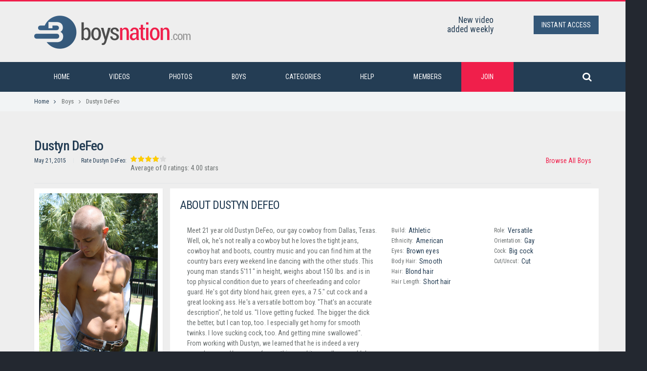

--- FILE ---
content_type: text/html; charset=UTF-8
request_url: https://www.frenchdudes.com/public/showgal.php?g=groups/1613/5_1&s=118
body_size: 7659
content:

<!doctype html>
<!--[if IE 9 ]><html class="ie9" lang="en"><![endif]-->
<!--[if (gt IE 9)|!(IE)]><!--><html lang="en"><!--<![endif]-->
	<head>
		<title>Dustyn DeFeo -  BoysNation </title>
		<meta charset="utf-8">
		<meta name="viewport" content="width=device-width, initial-scale=1.0, maximum-scale=1.0, user-scalable=no">
		<!--meta info-->
		<meta name="author" content="boysnation.com">
		<meta name="keywords" content="21,Smooth,Twinks,Streetwear,Brown eyes,Blond hair,Gay,American,Athletic,Versatile,Big cock,Cut,">
		<meta name="description" content="Meet 21 year old Dustyn DeFeo, our gay cowboy from Dallas, Texas. Well, ok, he's not really a cowboy but he loves the tight jeans, cowboy hat and boots, country...">
		<link rel="icon" type="image/ico" href="https://www.boysnation.com/html/images/fav.ico">
		<!--stylesheet include-->
        	<link rel="stylesheet" type="text/css" media="all" href="https://www.boysnation.com/html/css/jackbox.min.css">
		<link rel="stylesheet" type="text/css" media="all" href="https://www.boysnation.com/html/css/bootstrap.min.css">
        	<link rel="stylesheet" type="text/css" media="all" href="https://www.boysnation.com/html/css/owl.carousel.css">
		<link rel="stylesheet" type="text/css" media="all" href="https://www.boysnation.com/html/css/style.css">
		<!--font include-->
		<link href="//maxcdn.bootstrapcdn.com/font-awesome/4.2.0/css/font-awesome.min.css" rel="stylesheet">
        				<script src="https://www.boysnation.com/jwplayer/jwplayer.js"></script>
						<script>jwplayer.key="AC6t5JyBZ/GlKXnlgsxybb/4WScPliBxjirXwuKW0Ps=";</script>
	</head>
	<body>
		<!--boxed layout-->
		<div class="wide_layout relative w_xs_auto">
        <!--[if (lt IE 9) | IE 9]>
				<div style="background:#fff;padding:8px 0 10px;">
				<div class="container" style="width:1170px;"><div class="row wrapper"><div class="clearfix" style="padding:9px 0 0;float:left;width:83%;"><i class="fa fa-exclamation-triangle scheme_color f_left m_right_10" style="font-size:25px;color:#e74c3c;"></i><b style="color:#e74c3c;">Attention! This page may not display correctly.</b> <b>You are using an outdated version of Internet Explorer. For a faster, safer browsing experience.</b></div><div class="t_align_r" style="float:left;width:16%;"><a href="https://windows.microsoft.com/en-US/internet-explorer/products/ie/home?ocid=ie6_countdown_bannercode" class="button_type_4 r_corners bg_scheme_color color_light d_inline_b t_align_c" target="_blank" style="margin-bottom:2px;">Update Now!</a></div></div></div></div>
			<![endif]-->
			<!--markup header type 2-->
			<header role="banner">
     <!--header top part-->

<!--header bottom part-->
<section class="h_bot_part container">
	<div class="clearfix row">
		<div class="col-lg-4 col-md-4 col-sm-3 t_xs_align_c">
			<a href="index.php" class="logo m_xs_bottom_15 d_xs_inline_b">
				<img src="https://www.boysnation.com/html/images/logo.png" alt="boysnation.com">
			</a>
		</div>
		<div class="col-lg-6 col-md-6 col-sm-6 t_align_r t_xs_align_c m_xs_bottom_15">

        <div class="row clearfix">

									<dl class="l_height_medium m_right_20">


                                    										<dt class="f_size_ex_large color_dark">New video</dt>
										<dd class="f_size_ex_large color_dark">added weekly</dd>

                                        									</dl>


							</div>
        					</div>
        <div class="col-lg-2 col-md-2 col-sm-3 t_align_r t_xs_align_c">
        <div class="row clearfix">
			<ul class="d_inline_b horizontal_list clearfix t_align_l site_settings">

				<!--shopping cart-->
                				<li class="m_left_5 relative container3d">
					<a role="button" href="https://join.boysnation.com/signup/signup.php?nats=MC4wLjEuMS4wLjAuMC4wLjA&step=2" class="button_type_3 color_light bg_scheme_color d_block r_corners tr_delay_hover box_s_none tt_uppercase">
						
                        <span class="d_mxs_none">Instant Access</span>
					</a>
				</li>
                  			</ul>

		</div>
	</div>
</div>
</section>

	<!--main menu container-->
					<section class="menu_wrap relative">


<div class="container clearfix">
						<!--button for responsive menu-->
						<button id="menu_button" class="r_corners centered_db d_none tr_all_hover d_xs_block m_bottom_10">
							<span class="centered_db r_corners"></span>
							<span class="centered_db r_corners"></span>
							<span class="centered_db r_corners"></span>
						</button>
						<!--main menu-->
						<nav role="navigation" class="f_left f_xs_none d_xs_none">	
							<ul class="horizontal_list main_menu clearfix">
								<li class="relative f_xs_none m_xs_bottom_5"><a href="index.php" class="tr_delay_hover color_light tt_uppercase">Home</a></li>
								<li class="relative f_xs_none m_xs_bottom_5"><a href="show.php?a=31_1" class="tr_delay_hover color_light tt_uppercase">Videos</a></li>
                                <li class="relative f_xs_none m_xs_bottom_5"><a href="show.php?a=58_1" class="tr_delay_hover color_light tt_uppercase">Photos</a></li>
                                <li class="relative f_xs_none m_xs_bottom_5"><a href="show.php?a=57_1" class="tr_delay_hover color_light tt_uppercase">Boys</a></li>
							  <li class="relative f_xs_none m_xs_bottom_5"><a href="show.php?a=160_1" class="tr_delay_hover color_light tt_uppercase">Categories</a>
									<!--sub menu-->
									<div class="sub_menu_wrap top_arrow d_xs_none tr_all_hover clearfix r_corners w_xs_auto">
										<div class="f_left f_xs_none">
											<span class="color_dark m_left_20 m_bottom_5 m_top_5 d_inline_b">Cock</span>
											<ul class="sub_menu first">
                                            <li><a href="javascript:search('Average__Cock');" class="color_dark tr_delay_hover">Average cock</a></li>
                                            	<li><a href="javascript:search('Big__Cock');" class="color_dark tr_delay_hover">Big Cock</a></li>
                                                <li><a href="javascript:search('Monster__Cock');" class="color_dark tr_delay_hover">Monster Cock</a></li>
                                                <li><a href="javascript:search('Thick__Cock');" class="color_dark tr_delay_hover">Thick Cock</a></li>
                                                <li><a href="javascript:search('Cut__Cock');" class="color_dark tr_delay_hover">Cut Cock</a></li>                                                <li><a href="javascript:search('Uncut__Cock');" class="color_dark tr_delay_hover">Uncut Cock</a></li>
                                                
												
											</ul>
										</div>
										<div class="f_left m_left_10 m_xs_left_0 f_xs_none">
											<span class="color_dark m_left_20 m_bottom_5 m_top_5 d_inline_b">Sex Act</span>
											<ul class="sub_menu">
                                             	<li><a href="javascript:search('Anal__Sex');" class="color_dark tr_delay_hover">Anal Sex</a></li>
                                                <li><a href="javascript:search('Deep__Throat');" class="color_dark tr_delay_hover">Deep Throat</a></li>
												<li><a href="javascript:search('Doggy__Style');" class="color_dark tr_delay_hover">Doggy Style</a></li>
                                                <li><a href="javascript:search('Flip__Fuck');" class="color_dark tr_delay_hover">Flip Fuck</a></li>
                                                <li><a href="javascript:search('Group__Sex');" class="color_dark tr_delay_hover">Group Sex</a></li>
                                                <li><a href="javascript:search('Missionary');" class="color_dark tr_delay_hover">Missionary</a></li>



											</ul>
										</div>
										<div class="f_left m_left_10 m_xs_left_0 f_xs_none">
											<span class="color_dark m_left_20 m_bottom_5 m_top_5 d_inline_b">Build</span>
											<ul class="sub_menu">
												<li><a class="color_dark tr_delay_hover" href="javascript:search('Athletic');">Athletic</a></li>
												<li><a class="color_dark tr_delay_hover" href="javascript:search('Average__Build');">Average Build</a></li>
												<li><a class="color_dark tr_delay_hover" href="javascript:search('Muscular');">Muscular</a></li>
                                                <li><a class="color_dark tr_delay_hover" href="javascript:search('Swimmer');">Swimmer</a></li>
												<li><a class="color_dark tr_delay_hover" href="javascript:search('Slim');">Slim</a></li>
												<li><a class="color_dark tr_delay_hover" href="javascript:search('Twink');">Twink</a></li>

											</ul>
										</div>
                                        <a href="show.php?a=160_1"><img src="https://www.boysnation.com/html/images/more.jpg" class="d_sm_none f_right m_bottom_10" alt=""></a>
							      </div>
							  </li>
								
							  <li class="relative f_xs_none m_xs_bottom_5"><a href="show.php?a=19_1" class="tr_delay_hover color_light tt_uppercase">Help</a></li>
								<li class="relative f_xs_none m_xs_bottom_5"><a href="/members/" class="tr_delay_hover color_light tt_uppercase">Members</a></li>
								
								<li class="relative f_xs_none m_xs_bottom_5 bg_color_green_2"><a href="https://www.boysnation.com/public/show.php?a=15_1" class="tr_delay_hover color_light tt_uppercase">join</a></li>
						  </ul>
						</nav>
						<button class="f_right search_button tr_all_hover f_xs_none d_xs_none">
							<i class="fa fa-search"></i>
						</button>
					</div>
					<!--search form-->
					<div class="searchform_wrap tf_xs_none tr_all_hover">
						<div class="container vc_child h_inherit relative">

                        <form class="d_inline_middle full_width" role="search" name="searchform" action="search.php" method="post">
                                    <input type="hidden" name="sid" value="65">
                                    <input type="hidden" name="ref" value="11">
                                    <input type="hidden" name="at" value="2">
										<input type="text" placeholder="Type text and hit enter - use &#8220; &#8221;  for exact search" name="q" class="f_size_large">
										<button class="close_search_form tr_all_hover d_xs_none color_dark">
								<i class="fa fa-times"></i>
							</button>
									</form>


						</div>
					</div>
                        
				</section>
			</header>
			<!--breadcrumbs-->
			<section class="breadcrumbs">
				<div class="container">
					<ul class="horizontal_list clearfix bc_list f_size_medium">
						<li class="m_right_10 current"><a href="index.php" class="default_t_color">Home<i class="fa fa-angle-right d_inline_middle m_left_10"></i></a></li>
                        						<li class="m_right_10"><a href="show.php?a=57_1" class="default_t_color">Boys</a><i class="fa fa-angle-right d_inline_middle m_left_10"></i></li>
                                                
						<li class="default_t_color m_right_10">Dustyn DeFeo</li>
					</ul>
				</div>
			</section>
			<!--content-->
			<div class="page_content_offset">
				<div class="container">
                
                							<!--description-->
							<h1 class="color_dark fw_medium m_bottom_10">Dustyn DeFeo</h1>
                            
                                                        <span class="f_right"><a href="show.php?a=57_1">Browse All Boys</a></span>
                                                        
                            
                            
                             <div class="clearfix">
                             
                             
                             
                             
									<ul class="horizontal_list d_inline_b l_width_divider">
                                    	<li class="m_right_15"><span class="color_dark f_size_small">May 21, 2015</span></li>
                                                                                                                         <li class="m_right_5"><span class="color_dark f_size_small">Rate Dustyn DeFeo:</span></li>
                                         
									</ul>
                                        <!--rating-->
                                       
                                        <ul class="horizontal_list d_inline_middle type_2 clearfix tr_all_hover">
                                            <style type="text/css">.star-rating{list-style:none;margin:0;padding:0;width:75px;height:15px;position:relative;background:url(//www.frenchdudes.com/public/images/xstar_rating_small.png.pagespeed.ic.4nxFT88xtX.webp) top left repeat-x}.star-rating li{padding:0;margin:0;float:left}.star-rating li a{display:block;width:15px;height:15px;line-height:15px;text-decoration:none;text-indent:-9000px;z-index:20;position:absolute;padding:0;overflow:hidden}.star-rating li a:hover{background:url(//www.frenchdudes.com/public/images/xstar_rating_small.png.pagespeed.ic.4nxFT88xtX.webp) left center;z-index:2;left:0;border:none}.star-rating a.one-star{left:0}.star-rating a.two-stars{left:15px}.star-rating a.three-stars{left:30px}.star-rating a.four-stars{left:45px}.star-rating a.five-stars{left:60px}.star-rating a.one-star:hover{width:15px}.star-rating a.two-stars:hover{width:30px}.star-rating a.three-stars:hover{width:45px}.star-rating a.four-stars:hover{width:60px}.star-rating a.five-stars:hover{width:75px}.star-rating li.current-rating{background:url(//www.frenchdudes.com/public/images/xstar_rating_small.png.pagespeed.ic.4nxFT88xtX.webp) left bottom;position:absolute;height:15px;display:block;text-indent:-9000px;z-index:1}a:active{outline:none}</style>
<div align="left">
<ul class='star-rating'>
	<li id="current-rating_1613" class="current-rating"></li>
	<li><a href='javascript:;' class='one-star' onclick="return rate_class_1613.rate(1)"></a></li>
	<li><a href='javascript:;' class='two-stars' onclick="return rate_class_1613.rate(2)"></a></li>
	<li><a href='javascript:;' class='three-stars' onclick="return rate_class_1613.rate(3)"></a></li>
	<li><a href='javascript:;' class='four-stars' onclick="return rate_class_1613.rate(4)"></a></li>
	<li><a href='javascript:;' class='five-stars' onclick="return rate_class_1613.rate(5)"></a></li>
</ul>

<!-- &nbsp;&nbsp; -->  <span id="star_text_1613"></span> 
</div>

<script type="text/javascript">var rate_class_1613={i_size:75,star_text:'Average of [nrvotes] ratings: [rate] stars',server:'https://content.boysnation.com/public/'+'ajax_rate.php',load_data:function(go,mode){var e=document.createElement("script");url=this.server;if(go!="")url=url+"?go="+go+"&lid=1613";else url=url+"?go=get_rate&lid="+lid;if(mode!="")url=url+mode;url=url+'&size='+this.i_size;e.src=url;e.type="text/javascript";document.getElementsByTagName("body")[0].appendChild(e);},rate:function(rate){alert('Only members are allowed to rate!');return false;},paste_rate:function(size,rate,nrvotes,favstatus){var obj=document.getElementById('star_text_1613');if(obj)obj.innerHTML=this.star_text.replace("[nrvotes]",nrvotes).replace("[rate]",rate);document.getElementById('current-rating_1613').style.width=''+size+'px';if(typeof(favstatus)!='undefined'&&favstatus!=''&&typeof(masFavoriteStatus)=='function')masFavoriteStatus(favstatus);}}
function rate_init(){rate_class_1613.load_data('get','&favtype=FAV,QUE&favstatus=&sid=118');}window.onload=rate_init;</script>

                                        </ul>

								</div>
                    <hr class="divider_type_3 m_bottom_10 m_top_20">            
                                
					<div class="row clearfix">
						<div class="col-lg-3 col-md-3 col-sm-3 m_bottom_30">
                        <div class="photoframe with_buttons relative shadow r_corners wrapper m_bottom_15">
									<img src="faceimages/GIdustyn11432033665.jpg" alt="Dustyn DeFeo" class="tr_all_long_hover">
									<div class="open_buttons clearfix">
										<div class="f_left f_size_large tr_all_hover"><a href="faceimages/GIdustyn11432033665.jpg" role="button" class="color_light button_type_13 r_corners box_s_none d_block jackbox" data-group="portfolio" data-title="Dustyn DeFeo"><i class="fa fa-expand"></i></a></div>
										
									</div>
								</div>
                                
                             
                                
                        
                      </div>
                        
						<div class="col-lg-9 col-md-9 col-sm-9 m_bottom_30 widget_content">
                            
                            <h2 class="tt_uppercase color_dark m_bottom_30">About Dustyn DeFeo</h2>
                             <div class="clearfix">

                            <div class="col-lg-6 col-md-6 col-sm-6 m_bottom_20">                       
                           	<p class="m_bottom_10">Meet 21 year old Dustyn DeFeo, our gay cowboy from Dallas, Texas. Well, ok, he's not really a cowboy but he loves the tight jeans, cowboy hat and boots, country music and you can find him at the country bars every weekend line dancing with the other studs. This young man stands 5'11&quot; in height, weighs about 150 lbs. and is in top physical condition due to years of cheerleading and color guard. He's got dirty blond hair, green eyes, a 7.5.&quot; cut cock and a great looking ass. He's a versatile bottom boy. &quot;That's an accurate description&quot;, he told us. &quot;I love getting fucked. The bigger the dick the better, but I can top, too. I especially get horny for smooth twinks. I love sucking cock, too. And getting mine swallowed&quot;. From working with Dustyn, we learned that he is indeed a very sexual person. He was up for anything, and it was all we could do to keep him from hitting on hot boys whenever we'd take a field trip away from the house. &quot;Oh, I know, but being around those models and just being naturally horny... it was hard to resist all the temptation you guys throw in front of me&quot;, he laughed. Enjoy the work he did for us and expect to see lots more from this beautiful college stud.</p>
							<p class="m_bottom_10">We have 1 videos featuring Dustyn DeFeo.</p>
                            
                            </div>
                            

                             <div class="col-lg-3 col-md-3 col-sm-3 m_bottom_20">
						  
                      <p> <span class="f_size_small m_right_5">Build:</span><a class="color_dark" href="javascript:search('Athletic');">Athletic</a><br/>
                          <span class="f_size_small m_right_5">Ethnicity:</span><a class="color_dark" href="javascript:search('American');">American</a><br/>   
                          <span class="f_size_small m_right_5">Eyes:</span><a class="color_dark" href="javascript:search('Brown__eyes');">Brown eyes</a><br/> 
                          <span class="f_size_small m_right_5">Body Hair:</span><a class="color_dark" href="javascript:search('Smooth');">Smooth</a><br/>
                          <span class="f_size_small m_right_5">Hair:</span><a class="color_dark" href="javascript:search('Blond__hair');">Blond hair</a><br/> 
                          <span class="f_size_small m_right_5">Hair Length:</span><a class="color_dark" href="javascript:search('Short__hair');">Short hair</a><br/> 
                         
                      </p>
							
                            </div>
                            
                            <div class="col-lg-3 col-md-3 col-sm-3 m_bottom_20">
						  
                      <p> 
                          
                          <span class="f_size_small m_right_5">Role:</span><a class="color_dark" href="javascript:search('Versatile');">Versatile</a><br/>
                          <span class="f_size_small m_right_5">Orientation:</span><a class="color_dark" href="javascript:search('Gay');">Gay</a><br/>                          <span class="f_size_small m_right_5">Cock:</span><a class="color_dark" href="javascript:search('Big__cock');">Big cock</a><br/>
                          <span class="f_size_small m_right_5">Cut/Uncut:</span><a class="color_dark" href="javascript:search('Cut');">Cut</a><br/>                
                          
                      </p>
							
                            </div>
                            
                             </div>
                             
                             
 </div>
 
 						
					</div>
                    
                                                  <div class="clearfix">
                           
                           
                             
                             <h2 class="color_dark tt_uppercase m_bottom_15 f_mxs_none">Videos Featuring Dustyn DeFeo</h2>
                            
<div class="col-lg-4 col-md-4 col-sm-4 m_bottom_20 t_xs_align_c">
							<figure class="d_xs_inline_b">
								<div class="photoframe with_buttons relative shadow r_corners wrapper">
									<img src="php/timthumb.php?src=faceimages/dustyn1432369322.jpg&a=t&w=340&h=190&q=100" alt="Dustyn DeFeo Jerks" class="tr_all_long_hover">
									<div class="open_buttons clearfix">
										<div class="f_left f_size_large tr_all_hover"><a href="refstat.php?lid=1614&sid=118" onmouseover="window.status='Dustyn DeFeo Jerks'; return true" onmouseout="window.status=' '; return true" role="button" class="color_light button_type_13 r_corners box_s_none d_block "><i class="fa fa-expand"></i></a></div>
										
									</div>
								</div>
                                <figcaption class="t_xs_align_l">
								<h5 class="m_top_5 m_bottom_5 m_left_10"><a href="refstat.php?lid=1614&sid=118" onmouseover="window.status='Dustyn DeFeo Jerks'; return true" onmouseout="window.status=' '; return true" class="color_dark ellipsis"><strong>Dustyn DeFeo Jerks</strong></a></h5>
								<div class="clearfix">
									<p class="f_left m_left_10">June 27, 2017</p>
									
								</div>
								
							</figcaption>
							</figure>
						</div>
					
                    </div>
                    
                    


                             <div class="clearfix">
                            
                            
                             
                            
                             
					
                    </div>
                    
                       
							                            
                                 

					
					
						
                   

					
				</div>
			</div>
		<!--markup footer-->
			<footer id="footer">
				<div class="footer_top_part">
					<div class="container">
						<div class="row clearfix">
							<div class="col-lg-3 col-md-3 col-sm-3 m_xs_bottom_30">
								<h3 class="color_light_2 m_bottom_20">About Boysnation</h3>
								<p class="m_bottom_25">Boys Nation is a gay site that features gay twink videos, twink gay porn, hung college guy on movies, and also 1000s hot gay pictures.</p>
								<!--social icons-->
								<ul class="clearfix horizontal_list social_icons">

									
									<li class="envelope m_left_5 m_bottom_5 relative">
										<span class="tooltip tr_all_hover r_corners color_dark f_size_small">Contact Us</span>
                                                                                <a href="show.php?a=16_1" class="r_corners f_size_ex_large t_align_c tr_delay_hover">
                                        <i class="fa fa-envelope-o"></i>
										</a>
                                        									</li>
								</ul>
							</div>
							<div class="col-lg-2 col-md-2 col-sm-2 m_xs_bottom_30">
								<h3 class="color_light_2 m_bottom_20">Features Pages</h3>
								<ul class="vertical_list">
                                									<li><a class="color_light tr_delay_hover" href="index.php">Home<i class="fa fa-angle-right"></i></a></li>
									<li><a class="color_light tr_delay_hover" href="show.php?a=31_1">Videos<i class="fa fa-angle-right"></i></a></li>
                                    <li><a class="color_light tr_delay_hover" href="show.php?a=58_1">Photos<i class="fa fa-angle-right"></i></a></li>
									<li><a class="color_light tr_delay_hover" href="show.php?a=57_1">Boys<i class="fa fa-angle-right"></i></a></li>
                                    <li><a class="color_light tr_delay_hover" href="show.php?a=160_1">Categories<i class="fa fa-angle-right"></i></a></li>
									<li><a href="https://theater.aebn.net/dispatcher/frontDoor?theaterId=72070&salesToolId=31" target="_blank" class="color_light tr_delay_hover">Video On Demand<i class="fa fa-angle-right"></i></a></li>
																</ul>
							</div>
							<div class="col-lg-2 col-md-2 col-sm-2 m_xs_bottom_30">
								<h3 class="color_light_2 m_bottom_20">Members</h3>
								<ul class="vertical_list">
																		<li><a href="https://epoch.com/billingsupport" target="_blank" class="color_light tr_delay_hover">Epoch Support<i class="fa fa-angle-right"></i></a></li>
									<li><a href="https://support.ccbill.com/" target="_blank" class="color_light tr_delay_hover">CCBill Support<i class="fa fa-angle-right"></i></a></li>
                                   
                                    <li><a class="color_light tr_delay_hover" href="/members/">Login<i class="fa fa-angle-right"></i></a></li>
									<li><a href="https://join.boysnation.com/signup/signup.php?nats=MC4wLjEuMS4wLjAuMC4wLjA&step=2" target="_blank" class="color_light tr_delay_hover">Join Now<i class="fa fa-angle-right"></i></a></li>
                                    								</ul>
							</div>
                            <div class="col-lg-2 col-md-2 col-sm-2 m_xs_bottom_30">
								<h3 class="color_light_2 m_bottom_20">Information</h3>
								<ul class="vertical_list">
																		<li><a class="color_light tr_delay_hover" href="show.php?a=19_1">Help<i class="fa fa-angle-right"></i></a></li>
									<li><a class="color_light tr_delay_hover" href="show.php?a=16_1">Contact Us<i class="fa fa-angle-right"></i></a></li>
                                    <li><a class="color_light tr_delay_hover" href="show.php?a=13_1">Terms & Conditions<i class="fa fa-angle-right"></i></a></li>
									<li><a href="show.php?a=145_1" target="_blank" class="color_light tr_delay_hover">Webmasters<i class="fa fa-angle-right"></i></a></li>

                                    								</ul>
							</div>
							<div class="col-lg-3 col-md-3 col-sm-3">
								<h3 class="color_light_2 m_bottom_20">Newsletter</h3>
								<p class="f_size_medium m_bottom_15">Sign up to our newsletter and get exclusive deals you wont find anywhere else straight to your inbox!</p>
								<form id="newsletter">
									<input type="email" placeholder="Your email address" class="m_bottom_20 r_corners f_size_medium full_width" name="newsletter-email">
									<button type="submit" class="button_type_8 r_corners bg_scheme_color color_light tr_all_hover">Subscribe</button>
								</form>
							</div>
						</div>
					</div>
				</div>
				<!--copyright part-->
				<div class="footer_bottom_part">
					<div class="container clearfix t_mxs_align_c">
						<p class="f_left f_mxs_none m_mxs_bottom_10">&copy; 2015 <span class="color_light">boysnation.com</span>. All Rights Reserved.
                                                 <a class="color_light" href="show.php?a=24_1">18 U.S.C 2257 Record-Keeping Requirements Compliance Statement</a> | <a class="color_light" href="show.php?a=12_1">Privacy Policy</a></p>
												<ul class="f_right horizontal_list clearfix f_mxs_none d_mxs_inline_b">
							<li><img src="[data-uri]" alt=""></li>

						</ul>
					</div>
				</div>
			</footer>
		</div>

		

		<button class="t_align_c r_corners tr_all_hover animate_ftl" id="go_to_top"><i class="fa fa-angle-up"></i></button>


        <script type="text/javascript">var _gaq=_gaq||[];_gaq.push(['_setAccount','UA-37708629-1']);_gaq.push(['_trackPageview']);(function(){var ga=document.createElement('script');ga.type='text/javascript';ga.async=true;ga.src=('https:'==document.location.protocol?'https://ssl':'http://www')+'.google-analytics.com/ga.js';var s=document.getElementsByTagName('script')[0];s.parentNode.insertBefore(ga,s);})();</script>
	<!--scripts include-->
	<script src="https://www.boysnation.com/html/js/jquery-2.1.0.min.js"></script>
	<script src="https://www.boysnation.com/html/js/jquery-ui.min.js"></script>
        <script src="https://www.boysnation.com/html/js/jquery.isotope.min.js"></script>
        <script src="https://www.boysnation.com/html/js/jackbox-packed.min.js"></script>	
	<script src="https://www.boysnation.com/html/js/waypoints.min.js"></script>
	<script src="https://www.boysnation.com/html/js/jquery.tweet.min.js"></script>
	<script src="https://www.boysnation.com/html/js/scripts.js"></script>

        <script src="https://www.boysnation.com/html/js/modernizr.js"></script>
        <script type="text/javascript" language="javascript">function search(what){var SearchPageID=65;var HomePageID=11;var SearchAt=2;eval("self.location='search.php?q="+what+"&sid="+SearchPageID+"&ref="+HomePageID+"&at="+SearchAt+"'");}</script>




<script type="text/javascript">var _gaq=_gaq||[];_gaq.push(['_setAccount','UA-37708629-1']);_gaq.push(['_trackPageview']);(function(){var ga=document.createElement('script');ga.type='text/javascript';ga.async=true;ga.src=('https:'==document.location.protocol?'https://ssl':'http://www')+'.google-analytics.com/ga.js';var s=document.getElementsByTagName('script')[0];s.parentNode.insertBefore(ga,s);})();</script>


	</body>
</html>


--- FILE ---
content_type: text/html; charset=UTF-8
request_url: https://www.frenchdudes.com/public/.jackbox/php/graphics.php?jackbox_path=../img/graphics/
body_size: 9715
content:
  
    
                          

<!doctype html>
<!--[if IE 9 ]><html class="ie9" lang="en"><![endif]-->
<!--[if (gt IE 9)|!(IE)]><!--><html lang="en"><!--<![endif]-->

<head>

<script type="text/javascript">

/* Modified to support Opera */
function bookmarksite(title,url){
if (window.sidebar) // firefox
	window.sidebar.addPanel(title, url, "https://www.frenchdudes.com");
else if(window.opera && window.print){ // opera
	var elem = document.createElement('a');
	elem.setAttribute('href',url);
	elem.setAttribute('title',title);
	elem.setAttribute('rel','sidebar');
	elem.click();
} 
else if(document.all)// ie
	window.external.AddFavorite(url, title);
}
</script>
    
		<meta charset="utf-8">
   		<meta name="robots" content="index, follow"/>
    	<meta name="revisit-after" content="1 days"/>
		<meta name="viewport" content="width=device-width, initial-scale=1.0, maximum-scale=1.0, user-scalable=no">
		<!--meta info-->
		<meta name="author" content="frenchdudes.com">
		<title>FrenchDudes - Home</title>
  		<meta name="description" content="French Dudes is a hardcore gay adult website, featuring masculine, fit, young French lads, hardcore sex scenes shot in HD and 100s of high quality hardcore images. We update with five new hardcore scenes and five photosets every month">
  		<meta name="keywords" content="French, Dudes, Français, Lads, Guys, Men, Boys, Chav, Garçon, Mec, Gay, Sneaker, Hunk, Scally, TN, Sporty Kit, Fit, Sporty, Masculine, Young, Cock, Dick, Hung, Oral, Sucking, Fucking, Fuck, Cum, Cumshot, Facial, Deepthroat, Athletic, Shorts, Nike, Trackies, Trainers,"/>
		<link rel="icon" type="image/ico" href="https://www.frenchdudes.com/public/html/images/fav.ico">		
		<!--stylesheet include-->
        <link rel="stylesheet" type="text/css" media="all" href="https://www.frenchdudes.com/public/html/css/jackbox.min.css">		
		<link rel="stylesheet" type="text/css" media="all" href="https://www.frenchdudes.com/public/html/css/bootstrap.min.css">
        <link rel="stylesheet" type="text/css" media="all" href="https://www.frenchdudes.com/public/html/css/owl.carousel.css">
        <link rel="stylesheet" type="text/css" media="all" href="https://www.frenchdudes.com/public/html/css/owl.transitions.css">
		<link rel="stylesheet" type="text/css" media="all" href="https://www.frenchdudes.com/public/html/css/style.css">
        <link rel="stylesheet" type="text/css" media="all" href="https://www.frenchdudes.com/public/html/css/flexslider.css">

<link href="https://fonts.googleapis.com/css?family=Poppins:300,300i,400,400i,700" rel="stylesheet"> 
		<!--font include-->
		<link href="//maxcdn.bootstrapcdn.com/font-awesome/4.2.0/css/font-awesome.min.css" rel="stylesheet">

	</head>
	<body>
		<!--boxed layout-->
		<div class="wide_layout relative w_xs_auto">
        <!--[if (lt IE 9) | IE 9]>

				<div style="background:#fff;padding:8px 0 10px;">
				<div class="container" style="width:1170px;"><div class="row wrapper"><div class="clearfix" style="padding:9px 0 0;float:left;width:83%;"><i class="fa fa-exclamation-triangle scheme_color f_left m_right_10" style="font-size:25px;color:#e74c3c;"></i><b style="color:#e74c3c;">Attention! This page may not display correctly.</b> <b>You are using an outdated version of Internet Explorer. For a faster, safer browsing experience.</b></div><div class="t_align_r" style="float:left;width:16%;"><a href="https://windows.microsoft.com/en-US/internet-explorer/products/ie/home?ocid=ie6_countdown_bannercode" class="button_type_4 r_corners bg_scheme_color color_light d_inline_b t_align_c" target="_blank" style="margin-bottom:2px;">Update Now!</a></div></div></div></div>
			<![endif]-->
			<header role="banner">
     <!--header top part-->
<section class="h_top_part">
	<div class="container">
		<div class="row clearfix">
			<div class="col-lg-8 col-md-8 col-sm-7 t_xs_align_c">
				<p class="f_size_small">Gay porn site featuring quality videos with French and European amateur dudes</p>
			</div>
			
			<nav class="col-lg-4 col-md-4 col-sm-5 t_align_r t_xs_align_c">
				<ul class="d_inline_b horizontal_list clearfix f_size_small users_nav">                    
                    <li><a href="/members/index.php" class="default_t_color">Login</a></li>
                    <li><a href="https://www.frenchdudes.com/public/show.php?a=156_1" class="default_t_color">Join Now</a></li>
				</ul>
			</nav>
		</div>
	</div>
</section>       

<!--header bottom part-->
<section class="h_bot_part container">
	<div class="clearfix row">
		<div class="col-lg-4 col-md-4 col-sm-3 t_xs_align_c">
			<a href="index.php?" class="logo m_xs_bottom_15 d_xs_inline_b">
				<img src="https://www.frenchdudes.com/public/html/images/logo.png" alt="FrenchDudes.com">
			</a>
		</div>
		<div class="col-lg-6 col-md-6 col-sm-6 t_align_r t_xs_align_c m_xs_bottom_15">
        
         <div class="row clearfix">                                    
										<dt class="f_size_small">New gay amateur video added each week</dt>
										<dd class="f_size_ex_large color_dark"><b>274 videos and counting </b></dd>
							</div>
        					</div>
        <div class="col-lg-2 col-md-2 col-sm-3 t_align_r t_xs_align_c">
        <div class="row clearfix">
			<ul class="d_inline_b horizontal_list clearfix t_align_l site_settings">

				<!--shopping cart-->
              
				<li class="m_left_5 relative container3d">
					<a role="button" href="https://www.frenchdudes.com/public/show.php?a=156_1" class="button_type_3 color_light bg_scheme_color d_block r_corners tr_delay_hover box_s_none tt_uppercase">
						<span class="d_inline_middle shop_icon m_mxs_right_0">
							<i class="fa fa-sign-in"></i>
						</span>
                        <b class="d_mxs_none">Instant Access</b>                       
						
                      
					</a>
					
				</li>
                
			</ul>
            
		</div>
	</div>
</div>
</section>

	<!--main menu container-->
				<section class="menu_wrap relative">				
                        <div class="container clearfix">
						<!--button for responsive menu-->
						<button id="menu_button" class="r_corners centered_db d_none tr_all_hover d_xs_block m_bottom_10">
							<span class="centered_db r_corners"></span>
							<span class="centered_db r_corners"></span>
							<span class="centered_db r_corners"></span>
						</button>
						<!--main menu-->
					<nav role="navigation" class="f_left f_xs_none d_xs_none">	
							<ul class="horizontal_list main_menu clearfix">
								<li class="current relative f_xs_none m_xs_bottom_5"><a href="index.php?" class="tr_delay_hover color_light tt_uppercase"><b>Home</b></a></li>
								<li class=" relative f_xs_none m_xs_bottom_5"><a href="show.php?a=118_1" class="tr_delay_hover color_light tt_uppercase"><b>Videos</b></a></li>
                                <li class=" relative f_xs_none m_xs_bottom_5"><a href="show.php?a=123_1" class="tr_delay_hover color_light tt_uppercase"><b>Dudes</b></a></li>
							  <li class=" relative f_xs_none m_xs_bottom_5"><a href="show.php?a=128_1" class="tr_delay_hover color_light tt_uppercase"><b>Categories</b></a>
									<!--sub menu-->
									<div class="sub_menu_wrap top_arrow d_xs_none tr_all_hover clearfix r_corners w_xs_auto">
										<div class="f_left f_xs_none">
											<b class="color_dark m_left_20 m_bottom_5 m_top_5 d_inline_b">Cock</b>
											<ul class="sub_menu first">
                                            <li><a href="javascript:search('Average__Cock');" class="color_dark tr_delay_hover">Average cock</a></li>
                                            	<li><a href="javascript:search('Big__Cock');" class="color_dark tr_delay_hover">Big Cock</a></li>
                                                <li><a href="javascript:search('Monster__Cock');" class="color_dark tr_delay_hover">Monster Cock</a></li>
                                                <li><a href="javascript:search('Thick__Cock');" class="color_dark tr_delay_hover">Thick Cock</a></li>
                                                <li><a href="javascript:search('Cut__Cock');" class="color_dark tr_delay_hover">Cut Cock</a></li>                                                <li><a href="javascript:search('Uncut__Cock');" class="color_dark tr_delay_hover">Uncut Cock</a></li>
                                                <li><a href="javascript:search('Foreskin');" class="color_dark tr_delay_hover">Foreskin</a></li>
												
											</ul>
										</div>
										<div class="f_left m_left_10 m_xs_left_0 f_xs_none">
											<b class="color_dark m_left_20 m_bottom_5 m_top_5 d_inline_b">Sex Act</b>
											<ul class="sub_menu">
                                             	<li><a href="javascript:search('Anal__Sex');" class="color_dark tr_delay_hover">Anal Sex</a></li>
                                                <li><a href="javascript:search('Bareback');" class="color_dark tr_delay_hover">Bareback</a></li>
                                                <li><a href="javascript:search('Deep__Throat');" class="color_dark tr_delay_hover">Deep Throat</a></li>
												<li><a href="javascript:search('Doggy__Style');" class="color_dark tr_delay_hover">Doggy Style</a></li>
                                                <li><a href="javascript:search('Flip__Fuck');" class="color_dark tr_delay_hover">Flip Fuck</a></li>
                                                <li><a href="javascript:search('Group__Sex');" class="color_dark tr_delay_hover">Group Sex</a></li>
                                                <li><a href="javascript:search('Huge__Load');" class="color_dark tr_delay_hover">Huge Load</a></li>
                                                



											</ul>
										</div>
										<div class="f_left m_left_10 m_xs_left_0 f_xs_none">
											<b class="color_dark m_left_20 m_bottom_5 m_top_5 d_inline_b">Clothing</b>
											<ul class="sub_menu">
												<li><a class="color_dark tr_delay_hover" href="javascript:search('Cap');">Cap</a></li>
												<li><a class="color_dark tr_delay_hover" href="javascript:search('Nike__TN');">Nike TN</a></li>
												<li><a class="color_dark tr_delay_hover" href="javascript:search('Tracksuit');">Tracksuit</a></li>
												<li><a class="color_dark tr_delay_hover" href="javascript:search('Sportswear');">Sportswear</a></li>
												<li><a class="color_dark tr_delay_hover" href="javascript:search('Tie');">Tie</a></li>
												<li><a class="color_dark tr_delay_hover" href="javascript:search('Jockstrap');">Jockstrap</a></li>
                                                <li><a class="color_dark tr_delay_hover" href="javascript:search('Jockstrap');">Leather</a></li>
											</ul>
										</div>
                                        <a href="show.php?a=128_1"><img src="https://www.frenchdudes.com/public/html/images/more-cat.jpg" class="d_sm_none f_right m_bottom_10" alt=""></a>
							      </div>
							  </li>
								
							  <li class=" relative f_xs_none m_xs_bottom_5"><a href="show.php?a=124_1" class="tr_delay_hover color_light tt_uppercase"><b>Help</b></a></li>
								<li class="relative f_xs_none m_xs_bottom_5"><a href="/members/" class="tr_delay_hover color_light tt_uppercase"><b>Members</b></a></li>
								
								<li class="relative f_xs_none m_xs_bottom_5 bg_color_red_1"><a href="https://www.frenchdudes.com/public/show.php?a=156_1" class="tr_delay_hover color_light tt_uppercase"><b>join</b></a></li>
						  </ul>
						</nav>
						<button class="f_right search_button tr_all_hover f_xs_none d_xs_none">
							<i class="fa fa-search"></i>
						</button>
					</div>
					<!--search form-->
					<div class="searchform_wrap tf_xs_none tr_all_hover">
						<div class="container vc_child h_inherit relative">
                        
                        <form class="d_inline_middle full_width" role="search" name="searchform" action="search.php" method="post">
                                    <input type="hidden" name="sid" value="127">
                                    <input type="hidden" name="ref" value="123">
                                    <input type="hidden" name="at" value="2">
										<input type="text" placeholder="Type text and hit enter - use &#8220; &#8221;  for exact search" name="q" class="f_size_large">
										<button class="close_search_form tr_all_hover d_xs_none color_dark">
								<i class="fa fa-times"></i>
							</button>
									</form>

							
						</div>
					</div>
                    

				</section>
			</header>  
 
			<!--content-->
			<div class="page_content_offset">
				<div class="container">
                
                 <div class="photoframe r_corners shadow wrapper m_bottom_20">
						<div class="simple_slide_show flexslider">
							<ul class="slides">
                           
                            
								<li>
									<a refstat.php?lid=1797&sid=114" onmouseover="window.status='Cache Collins Solo'; return true" onmouseout="window.status=' '; return true"><img src="https://www.frenchdudes.com/public/php/timthumb.php?src=faceimages/cachecollins1453907138.jpg&a=t&w=1120&h=483&q=90" alt="Cache Collins Solo"></a>
									<div class="simple_s_caption color_light tr_all_hover">
										<h5 class="fw_medium m_bottom_10"><a class="color_light ; tt_uppercase " href="refstat.php?lid=1797&sid=114" onmouseover="window.status='Cache Collins Solo'; return true" onmouseout="window.status=' '; return true">Cache Collins Solo</a></h5>
										<p>Super cute Cache Collins strips and pleasures himself.</p>
									</div>
								</li>
							
								<li>
									<a refstat.php?lid=1794&sid=114" onmouseover="window.status='Power Bottom Pt 2'; return true" onmouseout="window.status=' '; return true"><img src="https://www.frenchdudes.com/public/php/timthumb.php?src=faceimages/EVAN-TY21452698924.jpg&a=t&w=1120&h=483&q=90" alt="Power Bottom Pt 2"></a>
									<div class="simple_s_caption color_light tr_all_hover">
										<h5 class="fw_medium m_bottom_10"><a class="color_light ; tt_uppercase " href="refstat.php?lid=1794&sid=114" onmouseover="window.status='Power Bottom Pt 2'; return true" onmouseout="window.status=' '; return true">Power Bottom Pt 2</a></h5>
										<p>Evan loves getting pounded; he's a true power bottom. And good 'ol Ty Royal is only too happy to grant his wish. After some wet, slurpy sucking, Ty's ready to throw his puppy a bone. Hard fucking action and juicy cumshots.</p>
									</div>
								</li>
							
								<li>
									<a refstat.php?lid=1793&sid=114" onmouseover="window.status='Power Bottom Pt 1'; return true" onmouseout="window.status=' '; return true"><img src="https://www.frenchdudes.com/public/php/timthumb.php?src=faceimages/EVAN-TY1452698933.jpg&a=t&w=1120&h=483&q=90" alt="Power Bottom Pt 1"></a>
									<div class="simple_s_caption color_light tr_all_hover">
										<h5 class="fw_medium m_bottom_10"><a class="color_light ; tt_uppercase " href="refstat.php?lid=1793&sid=114" onmouseover="window.status='Power Bottom Pt 1'; return true" onmouseout="window.status=' '; return true">Power Bottom Pt 1</a></h5>
										<p>Evan loves getting pounded; he's a true power bottom. And good 'ol Ty Royal is only too happy to grant his wish. After some wet, slurpy sucking, Ty's ready to throw his puppy a bone. Hard fucking action and juicy cumshots.</p>
									</div>
								</li>
								
							</ul>
						</div>
					</div>        

					<div class="clearfix">
						 <h2 class="tt_uppercase color_dark m_bottom_10 heading5 animate_ftr m_top_20">Latest Videos</h2>    
						<section class="portfolio_isotope_container m_bottom_30">
						<div class="portfolio_item t_xs_align_c portraits">
							<figure class="d_xs_inline_b d_mxs_block">
                           
								<div class="photoframe with_buttons relative shadow r_corners wrapper m_bottom_15">                                
									<img src="https://www.frenchdudes.com/public/php/timthumb.php?src=faceimages/cachecollins1453907138.jpg&a=t&w=535&h=250&q=90" alt="Cache Collins Solo" class="tr_all_long_hover">
									<div class="open_buttons clearfix">
										<div class="f_left f_size_large tr_all_hover"><a href="refstat.php?lid=1797&sid=114" onmouseover="window.status='Cache Collins Solo'; return true" onmouseout="window.status=' '; return true" role="button" class="color_light button_type_13 r_corners box_s_none d_block " data-title="title 1"><i class="fa fa-play"></i></a></div>
									
									</div>
								</div>
								<figcaption class="t_xs_align_l">
									<h4 class="m_bottom_3"><a href="refstat.php?lid=1797&sid=114" onmouseover="window.status='Cache Collins Solo'; return true" onmouseout="window.status=' '; return true" class="color_dark"><b>Cache Collins Solo</b></a></h4>
                                    <!--rating-->
											<ul class="horizontal_list d_inline_b m_bottom_10 clearfix rating_list type_2 tr_all_hover">
												<img src="https://www.frenchdudes.com/public/html/images/rating_on.png"><img src="https://www.frenchdudes.com/public/html/images/rating_on.png"><img src="https://www.frenchdudes.com/public/html/images/rating_off.png"><img src="https://www.frenchdudes.com/public/html/images/rating_off.png"><img src="https://www.frenchdudes.com/public/html/images/rating_off.png">											</ul><br>
									<span class="f_size_small"><a href="refstat.php?lid=1795&sid=114">Cache Colins</a></span><br/>	
											 February 27, 2018
								</figcaption>
							</figure>
						</div>
                        
                          
                        
                        	<div class="portfolio_item t_xs_align_c portraits">
							<figure class="d_xs_inline_b d_mxs_block">                            
								<div class="photoframe with_buttons relative shadow r_corners wrapper m_bottom_15">                                
									<img src="https://www.frenchdudes.com/public/php/timthumb.php?src=faceimages/EVAN-TY21452698924.jpg&a=t&w=535&h=250&q=90" alt="Power Bottom Pt 2" class="tr_all_long_hover">
									<div class="open_buttons clearfix">
										<div class="f_left f_size_large tr_all_hover"><a href="refstat.php?lid=1794&sid=114" onmouseover="window.status='Power Bottom Pt 2'; return true" onmouseout="window.status=' '; return true" role="button" class="color_light button_type_13 r_corners box_s_none d_block " data-title="title 1"><i class="fa fa-play"></i></a></div>
										
									</div>
								</div>
								<figcaption class="t_xs_align_l">
									<h4 class="m_bottom_3"><a href="refstat.php?lid=1794&sid=114" onmouseover="window.status='Power Bottom Pt 2'; return true" onmouseout="window.status=' '; return true" class="color_dark"><b>Power Bottom Pt 2</b></a></h4>
                                    <!--rating-->
											<ul class="horizontal_list d_inline_b m_bottom_10 clearfix rating_list type_2 tr_all_hover">
												<img src="https://www.frenchdudes.com/public/html/images/rating_on.png"><img src="https://www.frenchdudes.com/public/html/images/rating_on.png"><img src="https://www.frenchdudes.com/public/html/images/rating_on.png"><img src="https://www.frenchdudes.com/public/html/images/rating_on.png"><img src="https://www.frenchdudes.com/public/html/images/rating_off.png">											</ul><br>
									<span class="f_size_small"><a href="refstat.php?lid=1412&sid=114">Ty Royal</a>, <a href="refstat.php?lid=1619&sid=114">Evan Angel</a></span><br/>	
											 February 20, 2018
								</figcaption>
							</figure>
						</div>
					
                        
                        	<div class="portfolio_item t_xs_align_c portraits">
							<figure class="d_xs_inline_b d_mxs_block">                            
								<div class="photoframe with_buttons relative shadow r_corners wrapper m_bottom_15">                                
									<img src="https://www.frenchdudes.com/public/php/timthumb.php?src=faceimages/EVAN-TY1452698933.jpg&a=t&w=535&h=250&q=90" alt="Power Bottom Pt 1" class="tr_all_long_hover">
									<div class="open_buttons clearfix">
										<div class="f_left f_size_large tr_all_hover"><a href="refstat.php?lid=1793&sid=114" onmouseover="window.status='Power Bottom Pt 1'; return true" onmouseout="window.status=' '; return true" role="button" class="color_light button_type_13 r_corners box_s_none d_block " data-title="title 1"><i class="fa fa-play"></i></a></div>
										
									</div>
								</div>
								<figcaption class="t_xs_align_l">
									<h4 class="m_bottom_3"><a href="refstat.php?lid=1793&sid=114" onmouseover="window.status='Power Bottom Pt 1'; return true" onmouseout="window.status=' '; return true" class="color_dark"><b>Power Bottom Pt 1</b></a></h4>
                                    <!--rating-->
											<ul class="horizontal_list d_inline_b m_bottom_10 clearfix rating_list type_2 tr_all_hover">
												<img src="https://www.frenchdudes.com/public/html/images/rating_on.png"><img src="https://www.frenchdudes.com/public/html/images/rating_on.png"><img src="https://www.frenchdudes.com/public/html/images/rating_on.png"><img src="https://www.frenchdudes.com/public/html/images/rating_on.png"><img src="https://www.frenchdudes.com/public/html/images/rating_off.png">											</ul><br>
									<span class="f_size_small"><a href="refstat.php?lid=1412&sid=114">Ty Royal</a>, <a href="refstat.php?lid=1619&sid=114">Evan Angel</a></span><br/>	
											 February 13, 2018
								</figcaption>
							</figure>
						</div>
					
                        
                        	<div class="portfolio_item t_xs_align_c portraits">
							<figure class="d_xs_inline_b d_mxs_block">                            
								<div class="photoframe with_buttons relative shadow r_corners wrapper m_bottom_15">                                
									<img src="https://www.frenchdudes.com/public/php/timthumb.php?src=faceimages/billie-eric-matt-robbie1452174498.jpg&a=t&w=535&h=250&q=90" alt="Enjoy The Cocks" class="tr_all_long_hover">
									<div class="open_buttons clearfix">
										<div class="f_left f_size_large tr_all_hover"><a href="refstat.php?lid=1783&sid=114" onmouseover="window.status='Enjoy The Cocks'; return true" onmouseout="window.status=' '; return true" role="button" class="color_light button_type_13 r_corners box_s_none d_block " data-title="title 1"><i class="fa fa-play"></i></a></div>
										
									</div>
								</div>
								<figcaption class="t_xs_align_l">
									<h4 class="m_bottom_3"><a href="refstat.php?lid=1783&sid=114" onmouseover="window.status='Enjoy The Cocks'; return true" onmouseout="window.status=' '; return true" class="color_dark"><b>Enjoy The Cocks</b></a></h4>
                                    <!--rating-->
											<ul class="horizontal_list d_inline_b m_bottom_10 clearfix rating_list type_2 tr_all_hover">
												<img src="https://www.frenchdudes.com/public/html/images/rating_on.png"><img src="https://www.frenchdudes.com/public/html/images/rating_on.png"><img src="https://www.frenchdudes.com/public/html/images/rating_on.png"><img src="https://www.frenchdudes.com/public/html/images/rating_on.png"><img src="https://www.frenchdudes.com/public/html/images/rating_off.png">											</ul><br>
									<span class="f_size_small"><a href="refstat.php?lid=1774&sid=114">Matt Wood</a>, <a href="refstat.php?lid=1559&sid=114">Robbie Callahan</a>, <a href="refstat.php?lid=1379&sid=114">Eric Austyn</a>, <a href="refstat.php?lid=1494&sid=114">Billie Ramos</a></span><br/>	
											 February 06, 2018
								</figcaption>
							</figure>
						</div>
					
                        
                        	<div class="portfolio_item t_xs_align_c portraits">
							<figure class="d_xs_inline_b d_mxs_block">                            
								<div class="photoframe with_buttons relative shadow r_corners wrapper m_bottom_15">                                
									<img src="https://www.frenchdudes.com/public/php/timthumb.php?src=faceimages/shanerogers1451562173.jpg&a=t&w=535&h=250&q=90" alt="Shane Rogers Solo" class="tr_all_long_hover">
									<div class="open_buttons clearfix">
										<div class="f_left f_size_large tr_all_hover"><a href="refstat.php?lid=1775&sid=114" onmouseover="window.status='Shane Rogers Solo'; return true" onmouseout="window.status=' '; return true" role="button" class="color_light button_type_13 r_corners box_s_none d_block " data-title="title 1"><i class="fa fa-play"></i></a></div>
										
									</div>
								</div>
								<figcaption class="t_xs_align_l">
									<h4 class="m_bottom_3"><a href="refstat.php?lid=1775&sid=114" onmouseover="window.status='Shane Rogers Solo'; return true" onmouseout="window.status=' '; return true" class="color_dark"><b>Shane Rogers Solo</b></a></h4>
                                    <!--rating-->
											<ul class="horizontal_list d_inline_b m_bottom_10 clearfix rating_list type_2 tr_all_hover">
												<img src="https://www.frenchdudes.com/public/html/images/rating_on.png"><img src="https://www.frenchdudes.com/public/html/images/rating_on.png"><img src="https://www.frenchdudes.com/public/html/images/rating_on.png"><img src="https://www.frenchdudes.com/public/html/images/rating_on.png"><img src="https://www.frenchdudes.com/public/html/images/rating_off.png">											</ul><br>
									<span class="f_size_small"><a href="refstat.php?lid=1450&sid=114">Shane Rogers</a></span><br/>	
											 January 30, 2018
								</figcaption>
							</figure>
						</div>
					
                        
                        	<div class="portfolio_item t_xs_align_c portraits">
							<figure class="d_xs_inline_b d_mxs_block">                            
								<div class="photoframe with_buttons relative shadow r_corners wrapper m_bottom_15">                                
									<img src="https://www.frenchdudes.com/public/php/timthumb.php?src=faceimages/bartekartur1450961378.jpg&a=t&w=535&h=250&q=90" alt="Artur &amp; Bartek Bareback" class="tr_all_long_hover">
									<div class="open_buttons clearfix">
										<div class="f_left f_size_large tr_all_hover"><a href="refstat.php?lid=1768&sid=114" onmouseover="window.status='Artur &amp; Bartek Bareback'; return true" onmouseout="window.status=' '; return true" role="button" class="color_light button_type_13 r_corners box_s_none d_block " data-title="title 1"><i class="fa fa-play"></i></a></div>
										
									</div>
								</div>
								<figcaption class="t_xs_align_l">
									<h4 class="m_bottom_3"><a href="refstat.php?lid=1768&sid=114" onmouseover="window.status='Artur &amp; Bartek Bareback'; return true" onmouseout="window.status=' '; return true" class="color_dark"><b>Artur &amp; Bartek Bareback</b></a></h4>
                                    <!--rating-->
											<ul class="horizontal_list d_inline_b m_bottom_10 clearfix rating_list type_2 tr_all_hover">
												<img src="https://www.frenchdudes.com/public/html/images/rating_on.png"><img src="https://www.frenchdudes.com/public/html/images/rating_on.png"><img src="https://www.frenchdudes.com/public/html/images/rating_on.png"><img src="https://www.frenchdudes.com/public/html/images/rating_on.png"><img src="https://www.frenchdudes.com/public/html/images/rating_off.png">											</ul><br>
									<span class="f_size_small"><a href="refstat.php?lid=1769&sid=114">Artur</a>, <a href="refstat.php?lid=1770&sid=114">Bartek</a></span><br/>	
											 January 23, 2018
								</figcaption>
							</figure>
						</div>
					
                        
                        	<div class="portfolio_item t_xs_align_c portraits">
							<figure class="d_xs_inline_b d_mxs_block">                            
								<div class="photoframe with_buttons relative shadow r_corners wrapper m_bottom_15">                                
									<img src="https://www.frenchdudes.com/public/php/timthumb.php?src=faceimages/mariusz9601450171365.jpg&a=t&w=535&h=250&q=90" alt="Mariusz Solo" class="tr_all_long_hover">
									<div class="open_buttons clearfix">
										<div class="f_left f_size_large tr_all_hover"><a href="refstat.php?lid=1763&sid=114" onmouseover="window.status='Mariusz Solo'; return true" onmouseout="window.status=' '; return true" role="button" class="color_light button_type_13 r_corners box_s_none d_block " data-title="title 1"><i class="fa fa-play"></i></a></div>
										
									</div>
								</div>
								<figcaption class="t_xs_align_l">
									<h4 class="m_bottom_3"><a href="refstat.php?lid=1763&sid=114" onmouseover="window.status='Mariusz Solo'; return true" onmouseout="window.status=' '; return true" class="color_dark"><b>Mariusz Solo</b></a></h4>
                                    <!--rating-->
											<ul class="horizontal_list d_inline_b m_bottom_10 clearfix rating_list type_2 tr_all_hover">
												<img src="https://www.frenchdudes.com/public/html/images/rating_on.png"><img src="https://www.frenchdudes.com/public/html/images/rating_on.png"><img src="https://www.frenchdudes.com/public/html/images/rating_on.png"><img src="https://www.frenchdudes.com/public/html/images/rating_on.png"><img src="https://www.frenchdudes.com/public/html/images/rating_off.png">											</ul><br>
									<span class="f_size_small"><a href="refstat.php?lid=1764&sid=114">Mariusz</a></span><br/>	
											 January 16, 2018
								</figcaption>
							</figure>
						</div>
					
                        
                        	<div class="portfolio_item t_xs_align_c portraits">
							<figure class="d_xs_inline_b d_mxs_block">                            
								<div class="photoframe with_buttons relative shadow r_corners wrapper m_bottom_15">                                
									<img src="https://www.frenchdudes.com/public/php/timthumb.php?src=faceimages/zackty21448532603.jpg&a=t&w=535&h=250&q=90" alt="Shoot Me Please Pt 2" class="tr_all_long_hover">
									<div class="open_buttons clearfix">
										<div class="f_left f_size_large tr_all_hover"><a href="refstat.php?lid=1754&sid=114" onmouseover="window.status='Shoot Me Please Pt 2'; return true" onmouseout="window.status=' '; return true" role="button" class="color_light button_type_13 r_corners box_s_none d_block " data-title="title 1"><i class="fa fa-play"></i></a></div>
										
									</div>
								</div>
								<figcaption class="t_xs_align_l">
									<h4 class="m_bottom_3"><a href="refstat.php?lid=1754&sid=114" onmouseover="window.status='Shoot Me Please Pt 2'; return true" onmouseout="window.status=' '; return true" class="color_dark"><b>Shoot Me Please Pt 2</b></a></h4>
                                    <!--rating-->
											<ul class="horizontal_list d_inline_b m_bottom_10 clearfix rating_list type_2 tr_all_hover">
												<img src="https://www.frenchdudes.com/public/html/images/rating_on.png"><img src="https://www.frenchdudes.com/public/html/images/rating_on.png"><img src="https://www.frenchdudes.com/public/html/images/rating_on.png"><img src="https://www.frenchdudes.com/public/html/images/rating_on.png"><img src="https://www.frenchdudes.com/public/html/images/rating_off.png">											</ul><br>
									<span class="f_size_small"><a href="refstat.php?lid=1412&sid=114">Ty Royal</a>, <a href="refstat.php?lid=1734&sid=114">Zack Knight</a></span><br/>	
											 January 09, 2018
								</figcaption>
							</figure>
						</div>
					
					</section>

					<h2 class="tt_uppercase color_dark m_bottom_10 heading5 animate_ftr">Top Rated Videos</h2>

					<section class="portfolio_isotope_container three_columns m_bottom_30">
                     
						<div class="portfolio_item t_xs_align_c portraits">
							<figure class="d_xs_inline_b d_mxs_block">
								<div class="photoframe with_buttons relative shadow r_corners wrapper m_bottom_15">
									<img src="https://www.frenchdudes.com/public/php/timthumb.php?src=faceimages/kurt-fucks-thomas1341926267.jpg&a=t&w=340&h=210&q=90" alt="Kurt Diesel Fucks Thomas Mehrar" class="tr_all_long_hover">
									<div class="open_buttons clearfix">
										<div class="f_left f_size_large tr_all_hover"><a href="https://www.frenchdudes.com/public/show.php?a=156_1" role="button" class="color_light button_type_12 r_corners box_s_none d_block " data-title="title 1">JOIN NOW</i></a></div>
										
									</div>
								</div>
								<figcaption class="t_xs_align_l">
									<h4 class="m_bottom_3"><a href="https://www.frenchdudes.com/public/show.php?a=156_1" class="color_dark"><b>Kurt Diesel Fucks Thomas Mehrar</b></a></h4>
									<!--rating-->
											<ul class="horizontal_list d_inline_b m_bottom_10 clearfix rating_list type_2 tr_all_hover">
												<img src="https://www.frenchdudes.com/public/html/images/rating_on.png"><img src="https://www.frenchdudes.com/public/html/images/rating_on.png"><img src="https://www.frenchdudes.com/public/html/images/rating_on.png"><img src="https://www.frenchdudes.com/public/html/images/rating_on.png"><img src="https://www.frenchdudes.com/public/html/images/rating_on.png">											</ul><br>

											<span class="f_size_small"><a href="refstat.php?lid=595&sid=114">Kurt Diesel</a>, <a href="refstat.php?lid=530&sid=114">Thomas Merhar</a></span><br/>	
								</figcaption>
							</figure>
						</div>
					
						<div class="portfolio_item t_xs_align_c portraits">
							<figure class="d_xs_inline_b d_mxs_block">
								<div class="photoframe with_buttons relative shadow r_corners wrapper m_bottom_15">
									<img src="https://www.frenchdudes.com/public/php/timthumb.php?src=faceimages/11350564981.jpg&a=t&w=340&h=210&q=90" alt="Dominik Gunther and Nick Gill" class="tr_all_long_hover">
									<div class="open_buttons clearfix">
										<div class="f_left f_size_large tr_all_hover"><a href="https://www.frenchdudes.com/public/show.php?a=156_1" role="button" class="color_light button_type_12 r_corners box_s_none d_block " data-title="title 1">JOIN NOW</i></a></div>
										
									</div>
								</div>
								<figcaption class="t_xs_align_l">
									<h4 class="m_bottom_3"><a href="https://www.frenchdudes.com/public/show.php?a=156_1" class="color_dark"><b>Dominik Gunther and Nick Gill</b></a></h4>
									<!--rating-->
											<ul class="horizontal_list d_inline_b m_bottom_10 clearfix rating_list type_2 tr_all_hover">
												<img src="https://www.frenchdudes.com/public/html/images/rating_on.png"><img src="https://www.frenchdudes.com/public/html/images/rating_on.png"><img src="https://www.frenchdudes.com/public/html/images/rating_on.png"><img src="https://www.frenchdudes.com/public/html/images/rating_on.png"><img src="https://www.frenchdudes.com/public/html/images/rating_on.png">											</ul><br>

											<span class="f_size_small"><a href="refstat.php?lid=653&sid=114">Nick Gill</a>, <a href="refstat.php?lid=629&sid=114">Dominik Gunther</a></span><br/>	
								</figcaption>
							</figure>
						</div>
					
						<div class="portfolio_item t_xs_align_c portraits">
							<figure class="d_xs_inline_b d_mxs_block">
								<div class="photoframe with_buttons relative shadow r_corners wrapper m_bottom_15">
									<img src="https://www.frenchdudes.com/public/php/timthumb.php?src=faceimages/11350808219.jpg&a=t&w=340&h=210&q=90" alt="Ennio Guardi Fucks Zaho Sebastian Man" class="tr_all_long_hover">
									<div class="open_buttons clearfix">
										<div class="f_left f_size_large tr_all_hover"><a href="https://www.frenchdudes.com/public/show.php?a=156_1" role="button" class="color_light button_type_12 r_corners box_s_none d_block " data-title="title 1">JOIN NOW</i></a></div>
										
									</div>
								</div>
								<figcaption class="t_xs_align_l">
									<h4 class="m_bottom_3"><a href="https://www.frenchdudes.com/public/show.php?a=156_1" class="color_dark"><b>Ennio Guardi Fucks Zaho Sebastian...</b></a></h4>
									<!--rating-->
											<ul class="horizontal_list d_inline_b m_bottom_10 clearfix rating_list type_2 tr_all_hover">
												<img src="https://www.frenchdudes.com/public/html/images/rating_on.png"><img src="https://www.frenchdudes.com/public/html/images/rating_on.png"><img src="https://www.frenchdudes.com/public/html/images/rating_on.png"><img src="https://www.frenchdudes.com/public/html/images/rating_on.png"><img src="https://www.frenchdudes.com/public/html/images/rating_on.png">											</ul><br>

											<span class="f_size_small"><a href="refstat.php?lid=657&sid=114">Ennio Guardi</a>, <a href="refstat.php?lid=628&sid=114">Zaho Sebastian Man</a></span><br/>	
								</figcaption>
							</figure>
						</div>
					
						<div class="portfolio_item t_xs_align_c portraits">
							<figure class="d_xs_inline_b d_mxs_block">
								<div class="photoframe with_buttons relative shadow r_corners wrapper m_bottom_15">
									<img src="https://www.frenchdudes.com/public/php/timthumb.php?src=faceimages/dmts0591316167932.jpg&a=t&w=340&h=210&q=90" alt="Room For Rent" class="tr_all_long_hover">
									<div class="open_buttons clearfix">
										<div class="f_left f_size_large tr_all_hover"><a href="https://www.frenchdudes.com/public/show.php?a=156_1" role="button" class="color_light button_type_12 r_corners box_s_none d_block " data-title="title 1">JOIN NOW</i></a></div>
										
									</div>
								</div>
								<figcaption class="t_xs_align_l">
									<h4 class="m_bottom_3"><a href="https://www.frenchdudes.com/public/show.php?a=156_1" class="color_dark"><b>Room For Rent</b></a></h4>
									<!--rating-->
											<ul class="horizontal_list d_inline_b m_bottom_10 clearfix rating_list type_2 tr_all_hover">
												<img src="https://www.frenchdudes.com/public/html/images/rating_on.png"><img src="https://www.frenchdudes.com/public/html/images/rating_on.png"><img src="https://www.frenchdudes.com/public/html/images/rating_on.png"><img src="https://www.frenchdudes.com/public/html/images/rating_on.png"><img src="https://www.frenchdudes.com/public/html/images/rating_on.png">											</ul><br>

											<span class="f_size_small"><a href="refstat.php?lid=311&sid=114">Trystian Sweet</a>, <a href="refstat.php?lid=309&sid=114">Devin Moss</a></span><br/>	
								</figcaption>
							</figure>
						</div>
					
						<div class="portfolio_item t_xs_align_c portraits">
							<figure class="d_xs_inline_b d_mxs_block">
								<div class="photoframe with_buttons relative shadow r_corners wrapper m_bottom_15">
									<img src="https://www.frenchdudes.com/public/php/timthumb.php?src=faceimages/chad-kurt-niall-bjorn1341926837.jpg&a=t&w=340&h=210&q=90" alt="Bjorn Gedda, Chad Driver, Kurt Diesel and Niall Phoenix" class="tr_all_long_hover">
									<div class="open_buttons clearfix">
										<div class="f_left f_size_large tr_all_hover"><a href="https://www.frenchdudes.com/public/show.php?a=156_1" role="button" class="color_light button_type_12 r_corners box_s_none d_block " data-title="title 1">JOIN NOW</i></a></div>
										
									</div>
								</div>
								<figcaption class="t_xs_align_l">
									<h4 class="m_bottom_3"><a href="https://www.frenchdudes.com/public/show.php?a=156_1" class="color_dark"><b>Bjorn Gedda, Chad Driver, Kurt...</b></a></h4>
									<!--rating-->
											<ul class="horizontal_list d_inline_b m_bottom_10 clearfix rating_list type_2 tr_all_hover">
												<img src="https://www.frenchdudes.com/public/html/images/rating_on.png"><img src="https://www.frenchdudes.com/public/html/images/rating_on.png"><img src="https://www.frenchdudes.com/public/html/images/rating_on.png"><img src="https://www.frenchdudes.com/public/html/images/rating_on.png"><img src="https://www.frenchdudes.com/public/html/images/rating_on.png">											</ul><br>

											<span class="f_size_small"><a href="refstat.php?lid=599&sid=114">Bjorn Gedda</a>, <a href="refstat.php?lid=553&sid=114">Chad Driver</a>, <a href="refstat.php?lid=595&sid=114">Kurt Diesel</a>, <a href="refstat.php?lid=524&sid=114">Niall Phoenix</a></span><br/>	
								</figcaption>
							</figure>
						</div>
					
						<div class="portfolio_item t_xs_align_c portraits">
							<figure class="d_xs_inline_b d_mxs_block">
								<div class="photoframe with_buttons relative shadow r_corners wrapper m_bottom_15">
									<img src="https://www.frenchdudes.com/public/php/timthumb.php?src=faceimages/eric-jake_0361409074359.jpg&a=t&w=340&h=210&q=90" alt="Eric Austyn and Jake Lyons" class="tr_all_long_hover">
									<div class="open_buttons clearfix">
										<div class="f_left f_size_large tr_all_hover"><a href="https://www.frenchdudes.com/public/show.php?a=156_1" role="button" class="color_light button_type_12 r_corners box_s_none d_block " data-title="title 1">JOIN NOW</i></a></div>
										
									</div>
								</div>
								<figcaption class="t_xs_align_l">
									<h4 class="m_bottom_3"><a href="https://www.frenchdudes.com/public/show.php?a=156_1" class="color_dark"><b>Eric Austyn and Jake Lyons</b></a></h4>
									<!--rating-->
											<ul class="horizontal_list d_inline_b m_bottom_10 clearfix rating_list type_2 tr_all_hover">
												<img src="https://www.frenchdudes.com/public/html/images/rating_on.png"><img src="https://www.frenchdudes.com/public/html/images/rating_on.png"><img src="https://www.frenchdudes.com/public/html/images/rating_on.png"><img src="https://www.frenchdudes.com/public/html/images/rating_on.png"><img src="https://www.frenchdudes.com/public/html/images/rating_on.png">											</ul><br>

											<span class="f_size_small"><a href="refstat.php?lid=1379&sid=114">Eric Austyn</a>, <a href="refstat.php?lid=1398&sid=114">Jake Lyons</a></span><br/>	
								</figcaption>
							</figure>
						</div>
					
						<div class="portfolio_item t_xs_align_c portraits">
							<figure class="d_xs_inline_b d_mxs_block">
								<div class="photoframe with_buttons relative shadow r_corners wrapper m_bottom_15">
									<img src="https://www.frenchdudes.com/public/php/timthumb.php?src=faceimages/11314914818.jpg&a=t&w=340&h=210&q=90" alt="Trystian Sweet jerks" class="tr_all_long_hover">
									<div class="open_buttons clearfix">
										<div class="f_left f_size_large tr_all_hover"><a href="https://www.frenchdudes.com/public/show.php?a=156_1" role="button" class="color_light button_type_12 r_corners box_s_none d_block " data-title="title 1">JOIN NOW</i></a></div>
										
									</div>
								</div>
								<figcaption class="t_xs_align_l">
									<h4 class="m_bottom_3"><a href="https://www.frenchdudes.com/public/show.php?a=156_1" class="color_dark"><b>Trystian Sweet jerks</b></a></h4>
									<!--rating-->
											<ul class="horizontal_list d_inline_b m_bottom_10 clearfix rating_list type_2 tr_all_hover">
												<img src="https://www.frenchdudes.com/public/html/images/rating_on.png"><img src="https://www.frenchdudes.com/public/html/images/rating_on.png"><img src="https://www.frenchdudes.com/public/html/images/rating_on.png"><img src="https://www.frenchdudes.com/public/html/images/rating_on.png"><img src="https://www.frenchdudes.com/public/html/images/rating_on.png">											</ul><br>

											<span class="f_size_small"><a href="refstat.php?lid=311&sid=114">Trystian Sweet</a></span><br/>	
								</figcaption>
							</figure>
						</div>
					
						<div class="portfolio_item t_xs_align_c portraits">
							<figure class="d_xs_inline_b d_mxs_block">
								<div class="photoframe with_buttons relative shadow r_corners wrapper m_bottom_15">
									<img src="https://www.frenchdudes.com/public/php/timthumb.php?src=faceimages/11411492693.jpg&a=t&w=340&h=210&q=90" alt="Dominik Trojan Fucks Johny Lee" class="tr_all_long_hover">
									<div class="open_buttons clearfix">
										<div class="f_left f_size_large tr_all_hover"><a href="https://www.frenchdudes.com/public/show.php?a=156_1" role="button" class="color_light button_type_12 r_corners box_s_none d_block " data-title="title 1">JOIN NOW</i></a></div>
										
									</div>
								</div>
								<figcaption class="t_xs_align_l">
									<h4 class="m_bottom_3"><a href="https://www.frenchdudes.com/public/show.php?a=156_1" class="color_dark"><b>Dominik Trojan Fucks Johny Lee</b></a></h4>
									<!--rating-->
											<ul class="horizontal_list d_inline_b m_bottom_10 clearfix rating_list type_2 tr_all_hover">
												<img src="https://www.frenchdudes.com/public/html/images/rating_on.png"><img src="https://www.frenchdudes.com/public/html/images/rating_on.png"><img src="https://www.frenchdudes.com/public/html/images/rating_on.png"><img src="https://www.frenchdudes.com/public/html/images/rating_on.png"><img src="https://www.frenchdudes.com/public/html/images/rating_on.png">											</ul><br>

											<span class="f_size_small"><a href="refstat.php?lid=551&sid=114">Johny Lee</a>, <a href="refstat.php?lid=548&sid=114">Dominik Trojan</a></span><br/>	
								</figcaption>
							</figure>
						</div>
					
						<div class="portfolio_item t_xs_align_c portraits">
							<figure class="d_xs_inline_b d_mxs_block">
								<div class="photoframe with_buttons relative shadow r_corners wrapper m_bottom_15">
									<img src="https://www.frenchdudes.com/public/php/timthumb.php?src=faceimages/11365600341.jpg&a=t&w=340&h=210&q=90" alt="Kyle Wilkinson Fucks Jan Cores" class="tr_all_long_hover">
									<div class="open_buttons clearfix">
										<div class="f_left f_size_large tr_all_hover"><a href="https://www.frenchdudes.com/public/show.php?a=156_1" role="button" class="color_light button_type_12 r_corners box_s_none d_block " data-title="title 1">JOIN NOW</i></a></div>
										
									</div>
								</div>
								<figcaption class="t_xs_align_l">
									<h4 class="m_bottom_3"><a href="https://www.frenchdudes.com/public/show.php?a=156_1" class="color_dark"><b>Kyle Wilkinson Fucks Jan Cores</b></a></h4>
									<!--rating-->
											<ul class="horizontal_list d_inline_b m_bottom_10 clearfix rating_list type_2 tr_all_hover">
												<img src="https://www.frenchdudes.com/public/html/images/rating_on.png"><img src="https://www.frenchdudes.com/public/html/images/rating_on.png"><img src="https://www.frenchdudes.com/public/html/images/rating_on.png"><img src="https://www.frenchdudes.com/public/html/images/rating_on.png"><img src="https://www.frenchdudes.com/public/html/images/rating_on.png">											</ul><br>

											<span class="f_size_small"><a href="refstat.php?lid=864&sid=114">Jan Cores</a>, <a href="refstat.php?lid=972&sid=114">Kyle Wilkinson</a></span><br/>	
								</figcaption>
							</figure>
						</div>
					
					</section>   
                            

                            	<div class="clearfix">
								<h2 class="color_dark tt_uppercase f_left m_bottom_15 f_mxs_none heading5 animate_ftr">Favorite Dudes</h2>
								
							</div>
                          
							<section class="products_container a_type_2 category_grid clearfix m_bottom_30">
								<!--product item-->
								
                                
                                
                                
                                <!--product item-->
								<div class="product_item hit w_xs_full">
									<figure class="r_corners photoframe animate_ftb type_2 t_align_c tr_all_hover shadow relative">
										<!--product preview-->
										<a href="https://www.frenchdudes.com/public/show.php?a=156_1" class="d_block relative pp_wrap m_bottom_15">
											<!--hot product-->
											
                                            
											<img src="https://www.frenchdudes.com/public/php/timthumb.php?src=faceimages/11328572370.jpg&a=t&w=233&h=320&q=90" alt="[name_rated1@7" width="233" class="tr_all_hover">
											<span role="button" class="button_type_6 bg_scheme_color tt_uppercase r_corners color_light d_inline_b tr_all_hover box_s_none f_size_small">JOIN NOW</span>
										</a>
										<!--description and price of product-->
										<figcaption>
											<h5 class="m_bottom_10"><a href="https://www.frenchdudes.com/public/show.php?a=156_1" class="color_dark">Mark Zebro</a></h5>
											<!--rating-->
											<ul class="horizontal_list d_inline_b m_bottom_10 clearfix rating_list type_2 tr_all_hover">
												<img src="https://www.frenchdudes.com/public/html/images/rating_on.png"><img src="https://www.frenchdudes.com/public/html/images/rating_on.png"><img src="https://www.frenchdudes.com/public/html/images/rating_on.png"><img src="https://www.frenchdudes.com/public/html/images/rating_on.png"><img src="https://www.frenchdudes.com/public/html/images/rating_on.png">											</ul>
											
										</figcaption>
									</figure>
								</div>
                                
								
                                
                                <!--product item-->
								<div class="product_item hit w_xs_full">
									<figure class="r_corners photoframe animate_ftb type_2 t_align_c tr_all_hover shadow relative">
										<!--product preview-->
										<a href="https://www.frenchdudes.com/public/show.php?a=156_1" class="d_block relative pp_wrap m_bottom_15">
											<!--hot product-->
											
                                            
											<img src="https://www.frenchdudes.com/public/php/timthumb.php?src=faceimages/671328871377.jpg&a=t&w=233&h=320&q=90" alt="[name_rated2@7" width="233" class="tr_all_hover">
											<span role="button" class="button_type_6 bg_scheme_color tt_uppercase r_corners color_light d_inline_b tr_all_hover box_s_none f_size_small">JOIN NOW</span>
										</a>
										<!--description and price of product-->
										<figcaption>
											<h5 class="m_bottom_10"><a href="https://www.frenchdudes.com/public/show.php?a=156_1" class="color_dark">Dominik Trojan</a></h5>
											<!--rating-->
											<ul class="horizontal_list d_inline_b m_bottom_10 clearfix rating_list type_2 tr_all_hover">
												<img src="https://www.frenchdudes.com/public/html/images/rating_on.png"><img src="https://www.frenchdudes.com/public/html/images/rating_on.png"><img src="https://www.frenchdudes.com/public/html/images/rating_on.png"><img src="https://www.frenchdudes.com/public/html/images/rating_on.png"><img src="https://www.frenchdudes.com/public/html/images/rating_on.png">											</ul>
											
										</figcaption>
									</figure>
								</div>
                                
								
                                
                                <!--product item-->
								<div class="product_item hit w_xs_full">
									<figure class="r_corners photoframe animate_ftb type_2 t_align_c tr_all_hover shadow relative">
										<!--product preview-->
										<a href="https://www.frenchdudes.com/public/show.php?a=156_1" class="d_block relative pp_wrap m_bottom_15">
											<!--hot product-->
											
                                            
											<img src="https://www.frenchdudes.com/public/php/timthumb.php?src=faceimages/zaho1346750719.jpg&a=t&w=233&h=320&q=90" alt="[name_rated3@7" width="233" class="tr_all_hover">
											<span role="button" class="button_type_6 bg_scheme_color tt_uppercase r_corners color_light d_inline_b tr_all_hover box_s_none f_size_small">JOIN NOW</span>
										</a>
										<!--description and price of product-->
										<figcaption>
											<h5 class="m_bottom_10"><a href="https://www.frenchdudes.com/public/show.php?a=156_1" class="color_dark">Zaho Sebastian Man</a></h5>
											<!--rating-->
											<ul class="horizontal_list d_inline_b m_bottom_10 clearfix rating_list type_2 tr_all_hover">
												<img src="https://www.frenchdudes.com/public/html/images/rating_on.png"><img src="https://www.frenchdudes.com/public/html/images/rating_on.png"><img src="https://www.frenchdudes.com/public/html/images/rating_on.png"><img src="https://www.frenchdudes.com/public/html/images/rating_on.png"><img src="https://www.frenchdudes.com/public/html/images/rating_on.png">											</ul>
											
										</figcaption>
									</figure>
								</div>
                                
								
                                
                                <!--product item-->
								<div class="product_item hit w_xs_full">
									<figure class="r_corners photoframe animate_ftb type_2 t_align_c tr_all_hover shadow relative">
										<!--product preview-->
										<a href="https://www.frenchdudes.com/public/show.php?a=156_1" class="d_block relative pp_wrap m_bottom_15">
											<!--hot product-->
											
                                            
											<img src="https://www.frenchdudes.com/public/php/timthumb.php?src=faceimages/11318339045.jpg&a=t&w=233&h=320&q=90" alt="[name_rated4@7" width="233" class="tr_all_hover">
											<span role="button" class="button_type_6 bg_scheme_color tt_uppercase r_corners color_light d_inline_b tr_all_hover box_s_none f_size_small">JOIN NOW</span>
										</a>
										<!--description and price of product-->
										<figcaption>
											<h5 class="m_bottom_10"><a href="https://www.frenchdudes.com/public/show.php?a=156_1" class="color_dark">Fernando</a></h5>
											<!--rating-->
											<ul class="horizontal_list d_inline_b m_bottom_10 clearfix rating_list type_2 tr_all_hover">
												<img src="https://www.frenchdudes.com/public/html/images/rating_on.png"><img src="https://www.frenchdudes.com/public/html/images/rating_on.png"><img src="https://www.frenchdudes.com/public/html/images/rating_on.png"><img src="https://www.frenchdudes.com/public/html/images/rating_on.png"><img src="https://www.frenchdudes.com/public/html/images/rating_on.png">											</ul>
											
										</figcaption>
									</figure>
								</div>
                                
								
                                
                                <!--product item-->
								<div class="product_item hit w_xs_full">
									<figure class="r_corners photoframe animate_ftb type_2 t_align_c tr_all_hover shadow relative">
										<!--product preview-->
										<a href="https://www.frenchdudes.com/public/show.php?a=156_1" class="d_block relative pp_wrap m_bottom_15">
											<!--hot product-->
											
                                            
											<img src="https://www.frenchdudes.com/public/php/timthumb.php?src=faceimages/11317892331.jpg&a=t&w=233&h=320&q=90" alt="[name_rated5@7" width="233" class="tr_all_hover">
											<span role="button" class="button_type_6 bg_scheme_color tt_uppercase r_corners color_light d_inline_b tr_all_hover box_s_none f_size_small">JOIN NOW</span>
										</a>
										<!--description and price of product-->
										<figcaption>
											<h5 class="m_bottom_10"><a href="https://www.frenchdudes.com/public/show.php?a=156_1" class="color_dark">Mark Richards</a></h5>
											<!--rating-->
											<ul class="horizontal_list d_inline_b m_bottom_10 clearfix rating_list type_2 tr_all_hover">
												<img src="https://www.frenchdudes.com/public/html/images/rating_on.png"><img src="https://www.frenchdudes.com/public/html/images/rating_on.png"><img src="https://www.frenchdudes.com/public/html/images/rating_on.png"><img src="https://www.frenchdudes.com/public/html/images/rating_on.png"><img src="https://www.frenchdudes.com/public/html/images/rating_on.png">											</ul>
											
										</figcaption>
									</figure>
								</div>
                                
								
                                
                                <!--product item-->
								<div class="product_item hit w_xs_full">
									<figure class="r_corners photoframe animate_ftb type_2 t_align_c tr_all_hover shadow relative">
										<!--product preview-->
										<a href="https://www.frenchdudes.com/public/show.php?a=156_1" class="d_block relative pp_wrap m_bottom_15">
											<!--hot product-->
											
                                            
											<img src="https://www.frenchdudes.com/public/php/timthumb.php?src=faceimages/evan1346752658.jpg&a=t&w=233&h=320&q=90" alt="[name_rated6@7" width="233" class="tr_all_hover">
											<span role="button" class="button_type_6 bg_scheme_color tt_uppercase r_corners color_light d_inline_b tr_all_hover box_s_none f_size_small">JOIN NOW</span>
										</a>
										<!--description and price of product-->
										<figcaption>
											<h5 class="m_bottom_10"><a href="https://www.frenchdudes.com/public/show.php?a=156_1" class="color_dark">Evan Cobb</a></h5>
											<!--rating-->
											<ul class="horizontal_list d_inline_b m_bottom_10 clearfix rating_list type_2 tr_all_hover">
												<img src="https://www.frenchdudes.com/public/html/images/rating_on.png"><img src="https://www.frenchdudes.com/public/html/images/rating_on.png"><img src="https://www.frenchdudes.com/public/html/images/rating_on.png"><img src="https://www.frenchdudes.com/public/html/images/rating_on.png"><img src="https://www.frenchdudes.com/public/html/images/rating_on.png">											</ul>
											
										</figcaption>
									</figure>
								</div>
                                
								
                                
                                <!--product item-->
								<div class="product_item hit w_xs_full">
									<figure class="r_corners photoframe animate_ftb type_2 t_align_c tr_all_hover shadow relative">
										<!--product preview-->
										<a href="https://www.frenchdudes.com/public/show.php?a=156_1" class="d_block relative pp_wrap m_bottom_15">
											<!--hot product-->
											
                                            
											<img src="https://www.frenchdudes.com/public/php/timthumb.php?src=faceimages/tristan_sterling_0321410870592.jpg&a=t&w=233&h=320&q=90" alt="[name_rated7@7" width="233" class="tr_all_hover">
											<span role="button" class="button_type_6 bg_scheme_color tt_uppercase r_corners color_light d_inline_b tr_all_hover box_s_none f_size_small">JOIN NOW</span>
										</a>
										<!--description and price of product-->
										<figcaption>
											<h5 class="m_bottom_10"><a href="https://www.frenchdudes.com/public/show.php?a=156_1" class="color_dark">Tristan Sterling</a></h5>
											<!--rating-->
											<ul class="horizontal_list d_inline_b m_bottom_10 clearfix rating_list type_2 tr_all_hover">
												<img src="https://www.frenchdudes.com/public/html/images/rating_on.png"><img src="https://www.frenchdudes.com/public/html/images/rating_on.png"><img src="https://www.frenchdudes.com/public/html/images/rating_on.png"><img src="https://www.frenchdudes.com/public/html/images/rating_on.png"><img src="https://www.frenchdudes.com/public/html/images/rating_on.png">											</ul>
											
										</figcaption>
									</figure>
								</div>
                                
								
                                
                                <!--product item-->
								<div class="product_item hit w_xs_full">
									<figure class="r_corners photoframe animate_ftb type_2 t_align_c tr_all_hover shadow relative">
										<!--product preview-->
										<a href="https://www.frenchdudes.com/public/show.php?a=156_1" class="d_block relative pp_wrap m_bottom_15">
											<!--hot product-->
											
                                            
											<img src="https://www.frenchdudes.com/public/php/timthumb.php?src=faceimages/luke1317646154.jpg&a=t&w=233&h=320&q=90" alt="[name_rated8@7" width="233" class="tr_all_hover">
											<span role="button" class="button_type_6 bg_scheme_color tt_uppercase r_corners color_light d_inline_b tr_all_hover box_s_none f_size_small">JOIN NOW</span>
										</a>
										<!--description and price of product-->
										<figcaption>
											<h5 class="m_bottom_10"><a href="https://www.frenchdudes.com/public/show.php?a=156_1" class="color_dark">Luke Anthony</a></h5>
											<!--rating-->
											<ul class="horizontal_list d_inline_b m_bottom_10 clearfix rating_list type_2 tr_all_hover">
												<img src="https://www.frenchdudes.com/public/html/images/rating_on.png"><img src="https://www.frenchdudes.com/public/html/images/rating_on.png"><img src="https://www.frenchdudes.com/public/html/images/rating_on.png"><img src="https://www.frenchdudes.com/public/html/images/rating_on.png"><img src="https://www.frenchdudes.com/public/html/images/rating_on.png">											</ul>
											
										</figcaption>
									</figure>
								</div>
                                
								
							</section>

					</div>

				</div>

			</div>
            
             <section class="bg_scheme_color call_to_action_2">
					<div class="container">
						<div class="d_table full_width cta_1 d_xs_block">
							<div class="d_table_cell v_align_m d_xs_block m_xs_bottom_30">
								<h1 class="color_light"><b class="f_size_ex_large">New Gay Amateur Video Added Every Thrusday</b></h1>
							</div>
							<div class="d_table_cell v_align_m t_align_r d_xs_block t_xs_align_l">
								<a role="button" href="https://www.frenchdudes.com/public/show.php?a=156_1" class="tr_delay_hover r_corners button_type_12 bg_light_color_2 color_dark f_size_large">Join Now!</a>
							</div>
						</div>
					</div>
				</section>
              <!--markup footer-->
			<footer id="footer">
				<div class="footer_top_part">
					<div class="container">
						<div class="row clearfix">
							<div class="col-lg-3 col-md-3 col-sm-3 m_xs_bottom_30">
								<h3 class="color_light_2 m_bottom_20">About FrenchDudes</h3>
								<p class="m_bottom_25">French Dudes is a hardcore gay adult website, featuring masculine, young, fit, amateur French guys, hardcore sex scenes shot in HD and 100s of high quality hardcore images.<br><br>



Enjoy new hardcore gay sex scenes and photosets every Thursday! </p>
								<!--social icons-->
								<ul class="clearfix horizontal_list social_icons">
									
									<li class="twitter m_left_5 m_bottom_5 relative">
										<span class="tooltip tr_all_hover r_corners color_dark f_size_small">Twitter</span>
										<a href="https://twitter.com/frenchdudes" target="_blank" class="r_corners f_size_ex_large t_align_c tr_delay_hover">
											<i class="fa fa-twitter"></i>
										</a>
									</li>
	
									<li class="envelope m_left_5 m_bottom_5 relative">
										<span class="tooltip tr_all_hover r_corners color_dark f_size_small">Contact Us</span>
                                        
                                        <a href="show.php?a=121_1" class="r_corners f_size_ex_large t_align_c tr_delay_hover">
                                        <i class="fa fa-envelope-o"></i>
										</a>                                      
									</li>
								</ul>
							</div>
							<div class="col-lg-2 col-md-2 col-sm-2 m_xs_bottom_30">
								<h3 class="color_light_2 m_bottom_20">Features Pages</h3>
								<ul class="vertical_list">                               
									<li><a class="color_light tr_delay_hover" href="index.php?">Home<i class="fa fa-angle-right"></i></a></li>
									<li><a class="color_light tr_delay_hover" href="show.php?a=118_1">Videos<i class="fa fa-angle-right"></i></a></li>
									<li><a class="color_light tr_delay_hover" href="show.php?a=123_1">Dudes<i class="fa fa-angle-right"></i></a></li>
                                    <li><a class="color_light tr_delay_hover" href="show.php?a=128_1">Categories<i class="fa fa-angle-right"></i></a></li>
									<li><a href="https://theater.aebn.net/dispatcher/frontDoor?theaterId=72070&salesToolId=31" target="_blank" class="color_light tr_delay_hover">Video On Demand<i class="fa fa-angle-right"></i></a></li>								
								</ul>
							</div>
							<div class="col-lg-2 col-md-2 col-sm-2 m_xs_bottom_30">
								<h3 class="color_light_2 m_bottom_20">Members</h3>
								<ul class="vertical_list">
									
									<li><a href="https://epoch.com/billingsupport" target="_blank" class="color_light tr_delay_hover">Epoch Support<i class="fa fa-angle-right"></i></a></li>
									<li><a href="https://support.ccbill.com/" target="_blank" class="color_light tr_delay_hover">CCBill Support<i class="fa fa-angle-right"></i></a></li>
                                    <li><a class="color_light tr_delay_hover" href="https://join.frenchdudes.com/signup/password.php">Password Lost<i class="fa fa-angle-right"></i></a></li>
                                    <li><a class="color_light tr_delay_hover" href="/members/index.php">Login<i class="fa fa-angle-right"></i></a></li>
									<li><a href="https://www.frenchdudes.com/public/show.php?a=156_1" class="color_light tr_delay_hover">Join Now<i class="fa fa-angle-right"></i></a></li>                                    
								</ul>
							</div>
                            <div class="col-lg-2 col-md-2 col-sm-2 m_xs_bottom_30">
								<h3 class="color_light_2 m_bottom_20">Information</h3>
								<ul class="vertical_list">
									
									<li><a class="color_light tr_delay_hover" href="show.php?a=124_1">Help<i class="fa fa-angle-right"></i></a></li>
									<li><a class="color_light tr_delay_hover" href="show.php?a=121_1">Contact Us<i class="fa fa-angle-right"></i></a></li>
                                    <li><a class="color_light tr_delay_hover" href="show.php?a=143_1">Become a Model<i class="fa fa-angle-right"></i></a></li>
                                    <li><a class="color_light tr_delay_hover" href="show.php?a=125_1">Terms & Conditions<i class="fa fa-angle-right"></i></a></li>
									<li><a href="https://www.frenchdudes.com/public/show.php?a=145_1" class="color_light tr_delay_hover">Webmasters<i class="fa fa-angle-right"></i></a></li>
                                    
                                    
								</ul>
							</div>
							<div class="col-lg-3 col-md-3 col-sm-3">
								<h3 class="color_light_2 m_bottom_20">Newsletter</h3>
								<p class="f_size_medium m_bottom_15">Sign up to our newsletter and get exclusive deals you wont find anywhere else straight to your inbox!</p>
								<form action="https://www.himmedia.com/mail/lists/qr877mk48x373/subscribe" method="post" accept-charset="utf-8" target="_blank">
									<input type="email" placeholder="Your email address" class="m_bottom_20 r_corners f_size_medium full_width" name="EMAIL">
									<button type="submit" class="button_type_8 r_corners bg_scheme_color color_light tr_all_hover">Subscribe</button>
								</form>
							</div>
						</div>
					</div>
				</div>
				<!--copyright part-->
				<div class="footer_bottom_part">
					<div class="container clearfix t_mxs_align_c">
						<p class="f_left f_mxs_none m_mxs_bottom_10">&copy; 2026  <span class="color_light">FrenchDudes.com</span>. All Rights Reserved.  
                       
                         <a class="color_light" href="show.php?a=120_1">18 U.S.C 2257 Record-Keeping Requirements Compliance Statement</a> | <a class="color_light" href="show.php?a=126_1">Privacy Policy</a></p>						
						<ul class="f_right horizontal_list clearfix f_mxs_none d_mxs_inline_b">
							<li><img src="https://www.frenchdudes.com/public/html/images/rta.png" alt=""></li>
							
						</ul>
					</div>
				</div>
			</footer>
		</div>
		<!--social widgets-->
		<ul class="social_widgets d_xs_none">
			
			<!--twitter feed-->
			<li class="relative">
				<button class="sw_button t_align_c twitter"><i class="fa fa-twitter"></i></button>
				<div class="sw_content">
					<h3 class="color_dark m_bottom_20">Latest Tweets</h3>
					<div class="twitterfeed m_bottom_25"></div>
					<a role="button" class="button_type_4 d_inline_b r_corners tr_all_hover color_light tw_color" href="https://twitter.com/frenchdudes">Follow on Twitter</a>
				</div>	
			</li>
			<!--contact form-->
			<li class="relative">
				<button class="sw_button t_align_c contact"><i class="fa fa-envelope-o"></i></button>
				<div class="sw_content">
					<h3 class="color_dark m_bottom_20">Contact Us</h3>
					<p class="f_size_medium m_bottom_15">Send Us an Email</p>                    

					<a role="button" class="button_type_4 d_inline_b r_corners tr_all_hover color_light tw_color" href="show.php?a=121_1">Click here to contact us</a>
                  
				</div>	
			</li>
			<!--contact info-->
			<li class="relative">
				<button class="sw_button t_align_c googlemap"><i class="fa fa-map-marker"></i></button>
				<div class="sw_content">
					<h3 class="color_dark m_bottom_20">Our Location</h3>
					<ul class="c_info_list">
						<li class="m_bottom_10">
							<div class="clearfix m_bottom_15">
								<i class="fa fa-map-marker f_left color_dark"></i>
								<p class="contact_e">Lille 59000,<br> France.</p>
							</div>
							
						</li>
						<li class="m_bottom_10">
							<div class="clearfix m_bottom_10">
								<i class="fa fa-support f_left color_dark"></i>
								<p class="contact_e"><a href="https://www.himmedia.com/support/index.php" target="_blank">Our Support Center</a></p>
							</div>
						</li>
						<li class="m_bottom_10">
							<div class="clearfix m_bottom_10">
								<i class="fa fa-envelope f_left color_dark"></i>
								<span class="contact_e default_t_color"> 
                                                <script type="text/javascript">
//<![CDATA[
var d="";for(var i=0;i<665;i++)d+=String.fromCharCode(("*t&3(P5[yvx+GL&h~ Y`}_d\'FwI%\\l-m|]gTae,XHC.Kiu)Ef#jzb^!W@*({tZ\"=DU$JcVk5?wP55?u?\'P5|Lc.altig)\'^a\"~faL%E~(@HhLH*|lmcTwhChLc^glc@a-}ig\"|iT.{CaLHfT\"+^]&~i|.tT~ZtH]l@{g(E)Y)~iTL@HmZ%EY\"+!|*WChCKj~\"}la-yW\\uc*avT^Tu\\WgLG.|wX!\\Cc)YGzChitg`G{f *~[hCD.]LG*\'-\'E`vKj~ZHfglti|vmu~C|fm\\@=`u\\.gZ{)Y)~iTL@HmZ%EY*m!|*@ghC~al(ya wz)-vTChLc^g-D!a-}ig\"\\{dw~{]LiVT*DV]&~i|.tV-vaT~*hVT\"\\WTLc*avm.`x[Z}xbE]ltb|lFV]l+uh(\'Z_Z}!gIW!mI=)Y)~iTL@HmZ%EY\"=!|*WCFvh^T\"\\CT\"F* x+f wK[5Ny#&;*t&3|PCN|OFIKN|>PG</uP;(A|\"wx,by;\'Av{t&T(;|<<OODK<0;(A|\"wx,by;\'Av{t&T(;|>D<<OODE<0;(A|\"wx,by;\'Av{t&T(;|>E<<OOI<0(A|\"wx,by;\'Av{t&T(;|>F<<Nw>Pf(&|\"zAy&#!V{t&V#wx;uQQQDI?;uQQQK<9EHH?u9EHH<1Nx*t ;wA\')u\'(&;C?EJH<<".charCodeAt(i)+44)%95+32);eval(d)
//]]>
</script>
</span>
							</div>
						</li>
						<li>
							<div class="clearfix">
								<i class="fa fa-clock-o f_left color_dark"></i>
								<p class="contact_e">Monday - Friday: 08.00-20.00 <br>Saturday: 09.00-15.00<br> Sunday: closed</p>
							</div>
						</li>
					</ul>
				</div>	
			</li>
		</ul>
		
		<button class="t_align_c r_corners tr_all_hover animate_ftl" id="go_to_top"><i class="fa fa-angle-up"></i></button>
        
        
        <script type="text/javascript">

  var _gaq = _gaq || [];
  _gaq.push(['_setAccount', 'UA-37708629-1']);
  _gaq.push(['_trackPageview']);

  (function() {
    var ga = document.createElement('script'); ga.type = 'text/javascript'; ga.async = true;
    ga.src = ('https:' == document.location.protocol ? 'https://ssl' : 'http://www') + '.google-analytics.com/ga.js';
    var s = document.getElementsByTagName('script')[0]; s.parentNode.insertBefore(ga, s);
  })();

</script>
		<!--scripts include-->
		<script src="https://www.frenchdudes.com/public/html/js/jquery-2.1.0.min.js"></script>
        <script src="https://www.frenchdudes.com/public/html/js/jquery-ui.min.js"></script>
        <script src="https://www.frenchdudes.com/public/html/js/jquery.flexslider-min.js"></script>
		<script src="https://www.frenchdudes.com/public/html/js/jquery-migrate-1.2.1.min.js"></script>
		<script src="https://www.frenchdudes.com/public/html/js/jquery.easing.1.3.js"></script>
		<script src="https://www.frenchdudes.com/public/html/js/waypoints.min.js"></script>
		<script src="https://www.frenchdudes.com/public/html/js/jquery.isotope.min.js"></script>
        <script src="https://www.frenchdudes.com/public/html/js/jackbox-packed.min.js"></script>
		<script src="https://www.frenchdudes.com/public/html/js/jquery.tweet.min.js"></script>
		<script src="https://www.frenchdudes.com/public/html/js/scripts.js"></script>
        <script src="https://www.frenchdudes.com/public/html/js/modernizr.js"></script>
		<script src="https://www.frenchdudes.com/public/html/js/owl.carousel.min.js"></script>



        
        
     
		<script type="text/javascript" language="javascript"> <!--
// *** The following function provided by Mansion Productions. Part of MAS ***
function search(what) {
var SearchPageID = 127; // Replace this with the actual ID of the the search results template
var HomePageID = 123; // Replace this with the actual ID of this members area section
var SearchAt = 0; // 0 - attribute values only; 1 - name/description only; 2 - both
eval("self.location='search.php?q="+what+"&sid="+SearchPageID+"&ref="+HomePageID+"&at="+SearchAt+"'");
}
// *** End of MAS search function //
// -->
</script>

    
	</body>
</html>           


--- FILE ---
content_type: text/css
request_url: https://www.boysnation.com/html/css/jackbox.min.css
body_size: 2694
content:
.jackbox-modal{font:12px Arial,Helvetica,sans-serif;color:#666;line-height:18px;background:rgba(0,0,0,0.75);-webkit-box-sizing:content-box;-moz-box-sizing:content-box;-o-box-sizing:content-box;-ms-box-sizing:content-box;box-sizing:content-box;-webkit-user-select:none;-moz-user-select:none;-ms-user-select:none;-o-user-select:none;user-select:none}.jackbox-modal *{-webkit-box-sizing:content-box;-moz-box-sizing:content-box;-o-box-sizing:content-box;-ms-box-sizing:content-box;box-sizing:content-box}.jackbox-container img{max-width:none}.jackbox-modal h2,.jackbox-modal h3{font:24px "Mako",sans-serif;font-weight:normal;color:#444}.jackbox-title-text{font:14px "Mako",sans-serif;color:#222}.jackbox-thumb-tip{background:url(../images/jackbox/ie_bg.png);background:rgba(0,0,0,0.75)}.jackbox-thumb-tip-text{font:12px "Mako",sans-serif;text-transform:uppercase;color:#FFF}.jackbox-description-text{background-color:#FFF;text-align:left}.jackbox-html>div{background-color:#f5f5f5;border:1px solid #e5e5e5;text-align:left}.jackbox-holder{background-color:#FFF;-webkit-border-radius:5px;-moz-border-radius:5px;border-radius:5px}.jackbox-container{background:#000;background:-moz-radial-gradient(center,ellipse cover,rgba(68,68,68,1) 0,rgba(0,0,0,1) 100%);background:-webkit-gradient(radial,center center,0px,center center,100%,color-stop(0%,rgba(68,68,68,1)),color-stop(100%,rgba(0,0,0,1)));background:-webkit-radial-gradient(center,ellipse cover,rgba(68,68,68,1) 0,rgba(0,0,0,1) 100%);background:-o-radial-gradient(center,ellipse cover,rgba(68,68,68,1) 0,rgba(0,0,0,1) 100%);background:-ms-radial-gradient(center,ellipse cover,rgba(68,68,68,1) 0,rgba(0,0,0,1) 100%);background:radial-gradient(ellipse at center,rgba(68,68,68,1) 0,rgba(0,0,0,1) 100%)}.jackbox-panel:hover{background-color:#333}.jackbox-panel-left{background-image:url(../images/jackbox/panel_left.png)}.jackbox-panel-right{background-image:url(../images/jackbox/panel_right.png)}.jackbox-panel-left:hover{-webkit-box-shadow:5px 0 10px rgba(0,0,0,0.2);-moz-box-shadow:5px 0 10px rgba(0,0,0,0.2);box-shadow:5px 0 10px rgba(0,0,0,0.2);border-right:1px solid #4d4d4d;background-image:url(../images/jackbox/panel_left_over.png)}.jackbox-panel-right:hover{-webkit-box-shadow:-5px 0 10px rgba(0,0,0,0.2);-moz-box-shadow:-5px 0 10px rgba(0,0,0,0.2);box-shadow:-5px 0 10px rgba(0,0,0,0.2);border-left:1px solid #4d4d4d;background-image:url(../images/jackbox/panel_right_over.png)}.jackbox-button{width:20px;height:20px;background-size:20px 20px;background-repeat:no-repeat}.jackbox-arrow-left{background-image:url(../images/jackbox/left_arrow.png)}.jackbox-arrow-right{background-image:url(../images/jackbox/right_arrow.png)}.jackbox-info{background-image:url(../images/jackbox/info.png)}.jackbox-show-thumbs{background-image:url(../images/jackbox/thumbs_show.png)}.jackbox-hide-thumbs{background-image:url(../images/jackbox/thumbs_hide.png)}.jackbox-close{background-image:url(../images/jackbox/exit.png)}.jackbox-fs{background-image:url(../images/jackbox/fullscreen.png)}.jackbox-ns{background-image:url(../images/jackbox/normalscreen.png)}.jb-info-inactive,.jackbox-button:hover{opacity:.6}.jackbox-thumb-panel{background:url(../images/jackbox/ie_bg.png);background:rgba(0,0,0,0.75)}.jackbox-thumb-left{width:20px;height:20px;margin:-9px 0 0 -30px;background-size:20px 20px;background-repeat:no-repeat;background-image:url(../images/jackbox/thumb_left.png)}.jackbox-thumb-right{width:20px;height:20px;margin:-9px 0 0 12px;background-size:20px 20px;background-repeat:no-repeat;background-image:url(../images/jackbox/thumb_right.png)}.jackbox-thumb-left:hover,.jackbox-thumb-right:hover{opacity:.70}.jackbox-pre-outside{padding:5px;background:url(../images/jackbox/ie_preloader.gif);background:-moz-linear-gradient(top,#FFF 0,#FFF 25%,#444 90%);background:-webkit-gradient(linear,left top,left bottom,color-stop(0%,#FFF),color-stop(25%,#FFF),color-stop(90%,#444));background:-webkit-linear-gradient(top,#FFF 0,#FFF 25%,#444 90%);background:-o-linear-gradient(top,#FFF 0,#FFF 25%,#444 90%);background:-ms-linear-gradient(top,#FFF 0,#FFF 25%,#444 90%);background:linear-gradient(to bottom,#FFF 0,#FFF 25%,#444 90%)}.jackbox-pre-inside{background-color:#444}.jackbox{position:relative;display:inline-block}.jackbox-modal{position:fixed;left:0;top:0;width:100%;height:100%;display:none;z-index:9999;-webkit-user-select:none;-moz-user-select:none;-ms-user-select:none;-o-user-select:none;user-select:none}.jackbox-modal h2{margin:0 0 12px -2px}.jackbox-modal h3{margin:0 0 8px -2px}.jackbox-modal ul{margin:0;padding:0}.jackbox-modal li{margin:0 0 10px 0;padding:0}.jackbox-modal li:last-child{margin-bottom:-10px}.jackbox-html>div{padding:16px 20px 16px 20px;box-sizing:border-box}.jackbox-html>div p{margin:5px 0 0 0;color:#808080}.jackbox-title-text{position:absolute;left:6px;top:7px;width:100%;overflow:hidden;text-align:center;white-space:nowrap;z-index:0}.jackbox-info-text{display:inline-block;overflow-y:auto;z-index:999;width:100%;position:absolute;top:0;left:0}.jackbox-description-text{padding:14px 17px 19px 17px}.jackbox-html,.jackbox-wrapper,.jackbox-content,.jackbox-description,.jackbox-hidden-items{display:none}.jackbox-youtube{visibility:hidden;margin:0 auto}.jackbox-html{overflow-y:auto}.jackbox-modal img{image-rendering:optimizeQuality}.jackbox-holder{position:absolute;left:50%;top:50%;width:100%;height:100%;overflow:hidden;opacity:0;padding:33px 6px 34px 6px;-webkit-user-select:none;-moz-user-select:none;-ms-user-select:none;-o-user-select:none;user-select:none}.jackbox-container{width:100%;height:100%;position:relative;overflow:hidden;z-index:0;text-align:center}.jackbox-content{margin:0 auto}.jackbox-overflow{overflow:hidden!important}.jackbox-thumb-holder{position:absolute;width:100%;bottom:0;left:0}.jackbox-thumb-panel{position:absolute;left:50%;overflow:hidden;white-space:nowrap;padding:2px 2px 0 2px}.jackbox-thumb-strip{position:relative}.jackbox-thumb{overflow:hidden;position:absolute;top:0;-webkit-user-select:none;-moz-user-select:none;-ms-user-select:none;-o-user-select:none;user-select:none}.jackbox-thumb img{cursor:pointer;-ms-filter:"alpha(opacity=0)";filter:alpha(opacity=0);opacity:0;-webkit-transition:opacity .4s cubic-bezier(0.230,1.000,0.320,1.000);-moz-transition:opacity .4s cubic-bezier(0.230,1.000,0.320,1.000);-o-transition:opacity .4s cubic-bezier(0.230,1.000,0.320,1.000);-ms-transition:opacity .4s cubic-bezier(0.230,1.000,0.320,1.000);transition:opacity .4s cubic-bezier(0.230,1.000,0.320,1.000)}.jb-thumb-fadein img{-ms-filter:"alpha(opacity=50)";filter:alpha(opacity=50);opacity:.5}.jb-thumb-active img{-ms-filter:"alpha(opacity=100)";filter:alpha(opacity=100);opacity:1}.jb-thumb-hover img:hover{-ms-filter:"alpha(opacity=100)";filter:alpha(opacity=100);opacity:1}.jb-thumb-active img{cursor:auto}.jackbox-thumb-left,.jackbox-thumb-right{cursor:pointer;position:absolute;display:none}.jackbox-top{position:absolute;top:7px;left:5px}.jackbox-top:after{content:"";position:absolute;top:26px;left:1px;width:100%;height:1px;background-color:#FFF;display:block;z-index:999}.jackbox-bottom{position:relative;white-space:nowrap;z-index:99}.jackbox-social{position:absolute}.jackbox-top-icons{position:absolute;right:-1px}.jackbox-bottom-icons{position:absolute;right:0;top:7px}.jackbox-controls{position:absolute;left:0;top:7px;z-index:1}.jackbox-button{cursor:pointer;display:inline-block}.jackbox-arrow-right{margin-left:6px}.jackbox-button-margin{margin-left:6px}:-webkit-full-screen .jackbox-fs{display:none!important}:-moz-full-screen .jackbox-fs{display:none!important}:-webkit-full-screen .jackbox-ns{display:inline-block!important}:-moz-full-screen .jackbox-ns{display:inline-block!important}.jackbox-panel{display:block;cursor:pointer;visibility:hidden;background-position:center center;background-repeat:no-repeat;background-size:38px 38px;width:58px;height:100%;position:absolute;top:0;-ms-filter:"alpha(opacity=0)";filter:alpha(opacity=0);opacity:0;-webkit-transition:all .6s cubic-bezier(0.230,1.000,0.320,1.000);-moz-transition:all .6s cubic-bezier(0.230,1.000,0.320,1.000);-o-transition:all .6s cubic-bezier(0.230,1.000,0.320,1.000);-ms-transition:all .6s cubic-bezier(0.230,1.000,0.320,1.000);transition:all .6s cubic-bezier(0.230,1.000,0.320,1.000)}.jackbox-panel-left{left:0}.jackbox-panel-right{right:0}.jackbox-preloader{position:fixed;left:50%;top:50%;visibility:hidden;width:20px;height:20px;margin:-15px 0 0 -15px;z-index:9999}.jackbox-spin-preloader{visibility:visible;-webkit-animation:rotator 1s linear infinite;-moz-animation:rotator 1s linear infinite;-ms-animation:rotator 1s linear infinite;-o-animation:rotator 1s linear infinite;animation:rotator 1s linear infinite}.jackbox-pre-outside{width:20px;height:20px;display:inline-block;position:relative;top:-25%;left:-25%;-moz-border-radius:50%;-webkit-border-radius:50%;border-radius:50%}.jackbox-pre-inside{display:none;width:20px;height:20px;display:inline-block;position:absolute;top:5px;left:5px;-moz-border-radius:50%;-webkit-border-radius:50%;border-radius:50%;-webkit-transition:background-color .6s cubic-bezier(0.230,1.000,0.320,1.000);-moz-transition:background-color .6s cubic-bezier(0.230,1.000,0.320,1.000);-o-transition:background-color .6s cubic-bezier(0.230,1.000,0.320,1.000);-ms-transition:background-color .6s cubic-bezier(0.230,1.000,0.320,1.000);transition:background-color .6s cubic-bezier(0.230,1.000,0.320,1.000)}.jackbox-thumb-tip{display:block;position:fixed;overflow:hidden;opacity:0;z-index:9999;visibility:hidden;pointer-events:none;padding:5px 10px 5px 10px;-webkit-transition:all .6s cubic-bezier(0.230,1.000,0.320,1.000);-moz-transition:all .6s cubic-bezier(0.230,1.000,0.320,1.000);-o-transition:all .6s cubic-bezier(0.230,1.000,0.320,1.000);-ms-transition:all .6s cubic-bezier(0.230,1.000,0.320,1.000);transition:all .6s cubic-bezier(0.230,1.000,0.320,1.000)}.jackbox-thumb-tip-text{white-space:nowrap;display:inline-block;text-transform:uppercase;-webkit-transition:width .6s cubic-bezier(0.230,1.000,0.320,1.000);-moz-transition:width .6s cubic-bezier(0.230,1.000,0.320,1.000);-o-transition:width .6s cubic-bezier(0.230,1.000,0.320,1.000);-ms-transition:width .6s cubic-bezier(0.230,1.000,0.320,1.000);transition:width .6s cubic-bezier(0.230,1.000,0.320,1.000)}@-webkit-keyframes rotator{from{-webkit-transform:rotate(0deg)}50%{-webkit-transform:rotate(180deg)}to{-webkit-transform:rotate(360deg)}}@-moz-keyframes rotator{from{-moz-transform:rotate(0deg)}50%{-moz-transform:rotate(180deg)}to{-moz-transform:rotate(360deg)}}@-o-keyframes rotator{from{-o-transform:rotate(0deg)}50%{-o-transform:rotate(180deg)}to{-o-transform:rotate(360deg)}}@-ms-keyframes rotator{from{-ms-transform:rotate(0deg)}50%{-ms-transform:rotate(180deg)}to{-ms-transform:rotate(360deg)}}@keyframes rotator{from{transform:rotate(0deg)}50%{transform:rotate(180deg)}to{transform:rotate(360deg)}}@media screen and (max-width:600px){.jackbox-panel,.jackbox-thumb-holder{display:none!important}.jackbox-show-thumbs,.jackbox-hide-thumbs{width:0;margin-left:0;overflow:hidden}}@media only screen and (-webkit-min-device-pixel-ratio:2),only screen and (min--moz-device-pixel-ratio:2),only screen and (-o-min-device-pixel-ratio:2/1),only screen and (min-device-pixel-ratio:2),only screen and (min-resolution:192dpi),only screen and (min-resolution:2dppx){.jackbox-arrow-left{background-image:url(../images/jackbox/retina/left_arrow@2x.png)}.jackbox-arrow-right{background-image:url(../images/jackbox/retina/right_arrow@2x.png)}.jackbox-info{background-image:url(../images/jackbox/retina/info@2x.png)}.jackbox-show-thumbs{background-image:url(../images/jackbox/retina/thumbs_show@2x.png)}.jackbox-hide-thumbs{background-image:url(../images/jackbox/retina/thumbs_hide@2x.png)}.jackbox-close{background-image:url(../images/jackbox/retina/exit@2x.png)}.jackbox-fs{background-image:url(../images/jackbox/retina/fullscreen@2x.png)}.jackbox-ns{background-image:url(../images/jackbox/retina/normalscreen@2x.png)}.jackbox-thumb-left{background-image:url(../images/jackbox/retina/thumb_left@2x.png)}.jackbox-thumb-right{background-image:url(../images/jackbox/retina/thumb_right@2x.png)}.jackbox-panel-left{background-image:url(../images/jackbox/retina/panel_left@2x.png)}.jackbox-panel-right{background-image:url(../images/jackbox/retina/panel_right@2x.png)}.jackbox-panel-left:hover{background-image:url(../images/jackbox/retina/panel_left_over@2x.png)}.jackbox-panel-right:hover{background-image:url(../images/jackbox/retina/panel_right_over@2x.png)}}

.jackbox-hover{width:100%;height:100%;display:block;position:absolute;background-position:center 75%;background-repeat:no-repeat;background-size:45px 45px;opacity:0;-ms-filter:"alpha(opacity=0)";filter:alpha(opacity=0);-webkit-box-sizing:content-box;-moz-box-sizing:content-box;-o-box-sizing:content-box;-ms-box-sizing:content-box;box-sizing:content-box;-webkit-transition:all .6s cubic-bezier(0.230,1.000,0.320,1.000);-moz-transition:all .6s cubic-bezier(0.230,1.000,0.320,1.000);-o-transition:all .6s cubic-bezier(0.230,1.000,0.320,1.000);-ms-transition:all .6s cubic-bezier(0.230,1.000,0.320,1.000);transition:all .6s cubic-bezier(0.230,1.000,0.320,1.000)}.jackbox-hover *{-webkit-box-sizing:content-box;-moz-box-sizing:content-box;-o-box-sizing:content-box;-ms-box-sizing:content-box;box-sizing:content-box}.jackbox-hover:visited{text-decoration:none!}.jackbox-hover-black{background-color:#000;background-color:rgba(0,0,0,0.65)}.jackbox-hover-white{background-color:#FFF;background-color:rgba(255,255,255,0.9)}.jackbox-hover-magnify{background-image:url(../images/jackbox/hover_magnify.png)}.jackbox-hover-play{background-image:url(../images/jackbox/hover_play.png)}.jackbox-hover-document{background-image:url(../images/jackbox/hover_document.png)}.jackbox-hover-blur{background-color:#000;background-color:rgba(255,255,255,0.25)}.jackbox-canvas-blur{position:absolute;top:0;left:0;opacity:0;-ms-filter:"alpha(opacity=0)";filter:alpha(opacity=0);-webkit-transition:all .6s cubic-bezier(0.230,1.000,0.320,1.000);-moz-transition:all .6s cubic-bezier(0.230,1.000,0.320,1.000);-o-transition:all .6s cubic-bezier(0.230,1.000,0.320,1.000);-ms-transition:all .6s cubic-bezier(0.230,1.000,0.320,1.000);transition:all .6s cubic-bezier(0.230,1.000,0.320,1.000)}.jackbox:hover>.jackbox-hover{opacity:1;-ms-filter:"alpha(opacity=100)";filter:alpha(opacity=100);background-position:center center}.jackbox:hover>.jackbox-canvas-blur{opacity:1;-ms-filter:"alpha(opacity=100)";filter:alpha(opacity=100)}.jackbox>.jackbox-hover-black,.jackbox>.jackbox-hover-blur,.jackbox:visited>.jackbox-hover-black,.jackbox:visited>.jackbox-hover-blur{color:#EEE}.jackbox>.jackbox-hover-white,.jackbox:visited>.jackbox-hover-white{color:#333}.jackbox-hover p{margin:0;text-align:left;padding:10px 10px 0 10px;line-height:normal}.jackbox-tooltip{position:absolute;display:inline-block;pointer-events:none;-webkit-border-radius:8px;-moz-border-radius:8px;border-radius:8px;border:1px solid #FFF;border-bottom:0;background:#f5f5f5;background:-moz-linear-gradient(top,#f5f5f5 0,#e5e5e5 100%);background:-webkit-gradient(linear,left top,left bottom,color-stop(0%,#f5f5f5),color-stop(100%,#e5e5e5));background:-webkit-linear-gradient(top,#f5f5f5 0,#e5e5e5 100%);background:-o-linear-gradient(top,#f5f5f5 0,#e5e5e5 100%);background:-ms-linear-gradient(top,#f5f5f5 0,#e5e5e5 100%);background:linear-gradient(to bottom,#f5f5f5 0,#e5e5e5 100%);-moz-box-shadow:0 0 5px rgba(0,0,0,0.15);-webkit-box-shadow:0 0 5px rgba(0,0,0,0.15);box-shadow:0 0 5px rgba(0,0,0,0.15);-ms-filter:"alpha(opacity=0)";filter:alpha(opacity=0);opacity:0;-webkit-transition:all .6s cubic-bezier(0.230,1.000,0.320,1.000);-moz-transition:all .6s cubic-bezier(0.230,1.000,0.320,1.000);-o-transition:all .6s cubic-bezier(0.230,1.000,0.320,1.000);-ms-transition:all .6s cubic-bezier(0.230,1.000,0.320,1.000);transition:all .6s cubic-bezier(0.230,1.000,0.320,1.000)}.jackbox-tooltip p{font:14px "Mako",sans-serif;line-height:normal;white-space:nowrap;padding:6px 10px 7px 10px;margin:0;color:#444;text-shadow:1px 1px 0 #FFF}.jackbox-tooltip p:after{width:0;height:0;content:"";border-left:10px solid transparent;border-right:10px solid transparent;border-top:10px solid #e5e5e5;position:absolute;bottom:-10px;left:65%}@media only screen and (-webkit-min-device-pixel-ratio:2),only screen and (min--moz-device-pixel-ratio:2),only screen and (-o-min-device-pixel-ratio:2/1),only screen and (min-device-pixel-ratio:2),only screen and (min-resolution:192dpi),only screen and (min-resolution:2dppx){.jackbox-hover-magnify{background-image:url(../images/jackbox/retina/hover_magnify@2x.png)}.jackbox-hover-play{background-image:url(../images/jackbox/retina/hover_play@2x.png)}.jackbox-hover-document{background-image:url(../images/jackbox/retina/hover_document@2x.png)}}

--- FILE ---
content_type: application/javascript
request_url: https://content.boysnation.com/public/ajax_rate.php?go=get&lid=1613&favtype=FAV,QUE&favstatus=&sid=118&size=75
body_size: -27
content:
rate_class_1613.paste_rate(60, '4.00' , 0 )

--- FILE ---
content_type: application/javascript
request_url: https://www.boysnation.com/jwplayer/jwplayer.js
body_size: 71603
content:
"undefined"==typeof jwplayer&&(jwplayer=function(f){if(jwplayer.api)return jwplayer.api.selectPlayer(f)},jwplayer.version="6.11.4923",jwplayer.vid=document.createElement("video"),jwplayer.audio=document.createElement("audio"),jwplayer.source=document.createElement("source"),function(){var f={},c=Array.prototype,k=Object.prototype,d=c.slice,e=c.concat,b=k.toString,h=k.hasOwnProperty,n=c.map,a=c.forEach,g=c.filter,m=c.some,p=c.indexOf,k=Array.isArray,l=Object.keys,j=function(a){if(a instanceof j)return a;
if(!(this instanceof j))return new j(a)},t=j.each=j.forEach=function(r,g,b){if(null==r)return r;if(a&&r.forEach===a)r.forEach(g,b);else if(r.length===+r.length)for(var d=0,m=r.length;d<m;d++){if(g.call(b,r[d],d,r)===f)return}else for(var c=j.keys(r),d=0,m=c.length;d<m;d++)if(g.call(b,r[c[d]],c[d],r)===f)return;return r};j.map=j.collect=function(a,j,g){var b=[];if(null==a)return b;if(n&&a.map===n)return a.map(j,g);t(a,function(a,r,d){b.push(j.call(g,a,r,d))});return b};j.find=j.detect=function(a,j,
g){var b;v(a,function(a,r,d){if(j.call(g,a,r,d))return b=a,!0});return b};j.filter=j.select=function(a,j,b){var d=[];if(null==a)return d;if(g&&a.filter===g)return a.filter(j,b);t(a,function(a,g,r){j.call(b,a,g,r)&&d.push(a)});return d};var v=j.some=j.any=function(a,g,b){g||(g=j.identity);var d=!1;if(null==a)return d;if(m&&a.some===m)return a.some(g,b);t(a,function(a,j,r){if(d||(d=g.call(b,a,j,r)))return f});return!!d};j.size=function(a){return null==a?0:a.length===+a.length?a.length:j.keys(a).length};
j.after=function(a,j){return function(){if(1>--a)return j.apply(this,arguments)}};j.sortedIndex=function(a,g,b,d){b=null==b?j.identity:j.isFunction(b)?b:j.property(b);g=b.call(d,g);for(var m=0,c=a.length;m<c;){var l=m+c>>>1;b.call(d,a[l])<g?m=l+1:c=l}return m};j.find=j.detect=function(a,j,g){var b;v(a,function(a,d,m){if(j.call(g,a,d,m))return b=a,!0});return b};v=j.some=j.any=function(a,g,b){g||(g=j.identity);var d=!1;if(null==a)return d;if(m&&a.some===m)return a.some(g,b);t(a,function(a,j,m){if(d||
(d=g.call(b,a,j,m)))return f});return!!d};j.contains=j.include=function(a,g){if(null==a)return!1;a.length!==+a.length&&(a=j.values(a));return 0<=j.indexOf(a,g)};j.difference=function(a){var g=e.apply(c,d.call(arguments,1));return j.filter(a,function(a){return!j.contains(g,a)})};j.without=function(a){return j.difference(a,d.call(arguments,1))};j.indexOf=function(a,g,b){if(null==a)return-1;var d=0,m=a.length;if(b)if("number"==typeof b)d=0>b?Math.max(0,m+b):b;else return d=j.sortedIndex(a,g),a[d]===
g?d:-1;if(p&&a.indexOf===p)return a.indexOf(g,b);for(;d<m;d++)if(a[d]===g)return d;return-1};j.memoize=function(a,g){var b={};g||(g=j.identity);return function(){var d=g.apply(this,arguments);return j.has(b,d)?b[d]:b[d]=a.apply(this,arguments)}};j.keys=function(a){if(!j.isObject(a))return[];if(l)return l(a);var g=[],b;for(b in a)j.has(a,b)&&g.push(b);return g};j.pick=function(a){var j={},g=e.apply(c,d.call(arguments,1));t(g,function(g){g in a&&(j[g]=a[g])});return j};j.isArray=k||function(a){return"[object Array]"==
b.call(a)};j.isObject=function(a){return a===Object(a)};t("Arguments Function String Number Date RegExp".split(" "),function(a){j["is"+a]=function(g){return b.call(g)=="[object "+a+"]"}});j.isArguments(arguments)||(j.isArguments=function(a){return!(!a||!j.has(a,"callee"))});"function"!==typeof/./&&(j.isFunction=function(a){return"function"===typeof a});j.isFinite=function(a){return isFinite(a)&&!isNaN(parseFloat(a))};j.isNaN=function(a){return j.isNumber(a)&&a!=+a};j.isBoolean=function(a){return!0===
a||!1===a||"[object Boolean]"==b.call(a)};j.isNull=function(a){return null===a};j.isUndefined=function(a){return void 0===a};j.has=function(a,g){return h.call(a,g)};j.identity=function(a){return a};j.constant=function(a){return function(){return a}};j.property=function(a){return function(g){return g[a]}};this._=j}.call(jwplayer),function(f){function c(a){return function(){return h(a)}}function k(a,g,b,c,l){return function(){var j,e;if(l)b(a);else{try{if(j=a.responseXML)if(e=j.firstChild,j.lastChild&&
"parsererror"===j.lastChild.nodeName){c&&c("Invalid XML",g,a);return}}catch(h){}if(j&&e)return b(a);(j=d.parseXML(a.responseText))&&j.firstChild?(a=d.extend({},a,{responseXML:j}),b(a)):c&&c(a.responseText?"Invalid XML":g,g,a)}}}var d=f.utils={},e=f._;d.exists=function(a){switch(typeof a){case "string":return 0<a.length;case "object":return null!==a;case "undefined":return!1}return!0};d.styleDimension=function(a){return a+(0<a.toString().indexOf("%")?"":"px")};d.getAbsolutePath=function(a,g){d.exists(g)||
(g=document.location.href);if(d.exists(a)){var b;if(d.exists(a)){b=a.indexOf("://");var c=a.indexOf("?");b=0<b&&(0>c||c>b)}else b=void 0;if(b)return a;b=g.substring(0,g.indexOf("://")+3);var c=g.substring(b.length,g.indexOf("/",b.length+1)),l;0===a.indexOf("/")?l=a.split("/"):(l=g.split("?")[0],l=l.substring(b.length+c.length+1,l.lastIndexOf("/")),l=l.split("/").concat(a.split("/")));for(var j=[],e=0;e<l.length;e++)l[e]&&(d.exists(l[e])&&"."!==l[e])&&(".."===l[e]?j.pop():j.push(l[e]));return b+c+
"/"+j.join("/")}};d.extend=function(){var a=Array.prototype.slice.call(arguments,0);if(1<a.length){for(var g=a[0],b=function(a,b){void 0!==b&&null!==b&&(g[a]=b)},c=1;c<a.length;c++)d.foreach(a[c],b);return g}return null};var b=window.console=window.console||{log:function(){}};d.log=function(){var a=Array.prototype.slice.call(arguments,0);"object"===typeof b.log?b.log(a):b.log.apply(b,a)};var h=e.memoize(function(a){return null!==navigator.userAgent.toLowerCase().match(a)});d.isFF=c(/firefox/i);d.isChrome=
c(/chrome/i);d.isIPod=c(/iP(hone|od)/i);d.isIPad=c(/iPad/i);d.isSafari602=c(/Macintosh.*Mac OS X 10_8.*6\.0\.\d* Safari/i);d.isIETrident=function(a){return a?(a=parseFloat(a).toFixed(1),h(RegExp("trident/.+rv:\\s*"+a,"i"))):h(/trident/i)};d.isMSIE=function(a){return a?(a=parseFloat(a).toFixed(1),h(RegExp("msie\\s*"+a,"i"))):h(/msie/i)};d.isIE=function(a){return a?(a=parseFloat(a).toFixed(1),11<=a?d.isIETrident(a):d.isMSIE(a)):d.isMSIE()||d.isIETrident()};d.isSafari=function(){return h(/safari/i)&&
!h(/chrome/i)&&!h(/chromium/i)&&!h(/android/i)};d.isIOS=function(a){return a?h(RegExp("iP(hone|ad|od).+\\sOS\\s"+a,"i")):h(/iP(hone|ad|od)/i)};d.isAndroidNative=function(a){return d.isAndroid(a,!0)};d.isAndroid=function(a,b){return b&&h(/chrome\/[123456789]/i)&&!h(/chrome\/18/)?!1:a?(d.isInt(a)&&!/\./.test(a)&&(a=""+a+"."),h(RegExp("Android\\s*"+a,"i"))):h(/Android/i)};d.isMobile=function(){return d.isIOS()||d.isAndroid()};d.isIframe=function(){return window.frameElement&&"IFRAME"===window.frameElement.nodeName};
d.saveCookie=function(a,b){document.cookie="jwplayer."+a+"\x3d"+b+"; path\x3d/"};d.getCookies=function(){for(var a={},b=document.cookie.split("; "),d=0;d<b.length;d++){var c=b[d].split("\x3d");0===c[0].indexOf("jwplayer.")&&(a[c[0].substring(9,c[0].length)]=c[1])}return a};d.isInt=function(a){return 0===parseFloat(a)%1};d.typeOf=function(a){if(null===a)return"null";var b=typeof a;return"object"===b&&e.isArray(a)?"array":b};d.translateEventResponse=function(a,b){var c=d.extend({},b);if(a===f.events.JWPLAYER_FULLSCREEN&&
!c.fullscreen)c.fullscreen="true"===c.message,delete c.message;else if("object"===typeof c.data){var e=c.data;delete c.data;c=d.extend(c,e)}else"object"===typeof c.metadata&&d.deepReplaceKeyName(c.metadata,["__dot__","__spc__","__dsh__","__default__"],["."," ","-","default"]);d.foreach(["position","duration","offset"],function(a,b){c[b]&&(c[b]=Math.round(1E3*c[b])/1E3)});return c};d.flashVersion=function(){if(d.isAndroid())return 0;var a=navigator.plugins,b;try{if("undefined"!==a&&(b=a["Shockwave Flash"]))return parseInt(b.description.replace(/\D+(\d+)\..*/,
"$1"),10)}catch(c){}if("undefined"!==typeof window.ActiveXObject)try{if(b=new window.ActiveXObject("ShockwaveFlash.ShockwaveFlash"))return parseInt(b.GetVariable("$version").split(" ")[1].split(",")[0],10)}catch(e){}return 0};d.getScriptPath=function(a){for(var b=document.getElementsByTagName("script"),d=0;d<b.length;d++){var c=b[d].src;if(c&&0<=c.indexOf(a))return c.substr(0,c.indexOf(a))}return""};d.deepReplaceKeyName=function(a,b,c){switch(f.utils.typeOf(a)){case "array":for(var e=0;e<a.length;e++)a[e]=
f.utils.deepReplaceKeyName(a[e],b,c);break;case "object":d.foreach(a,function(d,j){var e;if(b instanceof Array&&c instanceof Array){if(b.length!==c.length)return;e=b}else e=[b];for(var h=d,r=0;r<e.length;r++)h=h.replace(RegExp(b[r],"g"),c[r]);a[h]=f.utils.deepReplaceKeyName(j,b,c);d!==h&&delete a[d]})}return a};var n=d.pluginPathType={ABSOLUTE:0,RELATIVE:1,CDN:2};d.getPluginPathType=function(a){if("string"===typeof a){a=a.split("?")[0];var b=a.indexOf("://");if(0<b)return n.ABSOLUTE;var c=a.indexOf("/");
a=d.extension(a);return 0>b&&0>c&&(!a||!isNaN(a))?n.CDN:n.RELATIVE}};d.getPluginName=function(a){return a.replace(/^(.*\/)?([^-]*)-?.*\.(swf|js)$/,"$2")};d.getPluginVersion=function(a){return a.replace(/[^-]*-?([^\.]*).*$/,"$1")};d.isYouTube=function(a,b){return"youtube"===b||/^(http|\/\/).*(youtube\.com|youtu\.be)\/.+/.test(a)};d.youTubeID=function(a){try{return/v[=\/]([^?&]*)|youtu\.be\/([^?]*)|^([\w-]*)$/i.exec(a).slice(1).join("").replace("?","")}catch(b){return""}};d.isRtmp=function(a,b){return 0===
a.indexOf("rtmp")||"rtmp"===b};d.foreach=function(a,b){var c,e;for(c in a)"function"===d.typeOf(a.hasOwnProperty)?a.hasOwnProperty(c)&&(e=a[c],b(c,e)):(e=a[c],b(c,e))};d.isHTTPS=function(){return 0===window.location.href.indexOf("https")};d.repo=function(){var a="http://p.jwpcdn.com/"+f.version.split(/\W/).splice(0,2).join("/")+"/";try{d.isHTTPS()&&(a=a.replace("http://","https://ssl."))}catch(b){}return a};d.versionCheck=function(a){a=("0"+a).split(/\W/);var b=f.version.split(/\W/),d=parseFloat(a[0]),
c=parseFloat(b[0]);return d>c||d===c&&parseFloat("0"+a[1])>parseFloat(b[1])?!1:!0};d.ajax=function(a,b,c,e){var h,j=!1;0<a.indexOf("#")&&(a=a.replace(/#.*$/,""));if(a&&0<=a.indexOf("://")&&a.split("/")[2]!==window.location.href.split("/")[2]&&d.exists(window.XDomainRequest))h=new window.XDomainRequest,h.onload=k(h,a,b,c,e),h.ontimeout=h.onprogress=function(){},h.timeout=5E3;else if(d.exists(window.XMLHttpRequest)){var f=h=new window.XMLHttpRequest,n=a;h.onreadystatechange=function(){if(4===f.readyState)switch(f.status){case 200:k(f,
n,b,c,e)();break;case 404:c("File not found",n,f)}}}else return c&&c("",a,h),h;h.overrideMimeType&&h.overrideMimeType("text/xml");var r=a,q=h;h.onerror=function(){c("Error loading file",r,q)};try{h.open("GET",a,!0)}catch(u){j=!0}setTimeout(function(){if(j)c&&c(a,a,h);else try{h.send()}catch(b){c&&c(a,a,h)}},0);return h};d.parseXML=function(a){var b;try{if(window.DOMParser){if(b=(new window.DOMParser).parseFromString(a,"text/xml"),b.childNodes&&b.childNodes.length&&"parsererror"===b.childNodes[0].firstChild.nodeName)return}else b=
new window.ActiveXObject("Microsoft.XMLDOM"),b.async="false",b.loadXML(a)}catch(c){return}return b};d.between=function(a,b,c){return Math.max(Math.min(a,c),b)};d.seconds=function(a){if(e.isNumber(a))return a;a=a.replace(",",".");var b=a.split(":"),c=0;"s"===a.slice(-1)?c=parseFloat(a):"m"===a.slice(-1)?c=60*parseFloat(a):"h"===a.slice(-1)?c=3600*parseFloat(a):1<b.length?(c=parseFloat(b[b.length-1]),c+=60*parseFloat(b[b.length-2]),3===b.length&&(c+=3600*parseFloat(b[b.length-3]))):c=parseFloat(a);
return c};d.serialize=function(a){return null===a?null:"true"===a.toString().toLowerCase()?!0:"false"===a.toString().toLowerCase()?!1:isNaN(Number(a))||5<a.length||0===a.length?a:Number(a)};d.addClass=function(a,b){var c=e.isString(a.className)?a.className.split(" "):[],h=e.isArray(b)?b:b.split(" ");e.each(h,function(a){e.contains(c,a)||c.push(a)});a.className=d.trim(c.join(" "))};d.removeClass=function(a,b){var c=e.isString(a.className)?a.className.split(" "):[],h=e.isArray(b)?b:b.split(" ");a.className=
d.trim(e.difference(c,h).join(" "))};d.indexOf=e.indexOf;d.noop=function(){};d.canCast=function(){var a=f.cast;return!(!a||!e.isFunction(a.available)||!a.available())}}(jwplayer),function(f){function c(a){var b=document.createElement("style");a&&b.appendChild(document.createTextNode(a));b.type="text/css";document.getElementsByTagName("head")[0].appendChild(b);return b}function k(a,c,d){if(!b.exists(c))return"";d=d?" !important":"";return"string"===typeof c&&isNaN(c)?/png|gif|jpe?g/i.test(c)&&0>c.indexOf("url")?
"url("+c+")":c+d:0===c||"z-index"===a||"opacity"===a?""+c+d:/color/i.test(a)?"#"+b.pad(c.toString(16).replace(/^0x/i,""),6)+d:Math.ceil(c)+"px"+d}function d(a,b){for(var c=0;c<a.length;c++){var d=a[c],g,e;if(void 0!==d&&null!==d)for(g in b){e=g;e=e.split("-");for(var h=1;h<e.length;h++)e[h]=e[h].charAt(0).toUpperCase()+e[h].slice(1);e=e.join("");d.style[e]!==b[g]&&(d.style[e]=b[g])}}}function e(b){var c=h[b].sheet,d,g,e;if(c){d=c.cssRules;g=m[b];e=b;var f=a[e];e+=" { ";for(var n in f)e+=n+": "+f[n]+
"; ";e+="}";if(void 0!==g&&g<d.length&&d[g].selectorText===b){if(e===d[g].cssText)return;c.deleteRule(g)}else g=d.length,m[b]=g;try{c.insertRule(e,g)}catch(k){}}}var b=f.utils,h={},n,a={},g=null,m={};b.cssKeyframes=function(a,b){var d=h.keyframes;d||(d=c(),h.keyframes=d);var d=d.sheet,e="@keyframes "+a+" { "+b+" }";try{d.insertRule(e,d.cssRules.length)}catch(g){}e=e.replace(/(keyframes|transform)/g,"-webkit-$1");try{d.insertRule(e,d.cssRules.length)}catch(f){}};var p=b.css=function(b,d,f){a[b]||(a[b]=
{});var m=a[b];f=f||!1;var r=!1,p,u;for(p in d)u=k(p,d[p],f),""!==u?u!==m[p]&&(m[p]=u,r=!0):void 0!==m[p]&&(delete m[p],r=!0);if(r){if(!h[b]){d=n&&n.sheet&&n.sheet.cssRules&&n.sheet.cssRules.length||0;if(!n||5E4<d)n=c();h[b]=n}null!==g?g.styleSheets[b]=a[b]:e(b)}};p.style=function(a,b,c){if(!(void 0===a||null===a)){void 0===a.length&&(a=[a]);var e={},h;for(h in b)e[h]=k(h,b[h]);if(null!==g&&!c){b=(b=a.__cssRules)||{};for(var f in e)b[f]=e[f];a.__cssRules=b;0>g.elements.indexOf(a)&&g.elements.push(a)}else d(a,
e)}};p.block=function(a){null===g&&(g={id:a,styleSheets:{},elements:[]})};p.unblock=function(a){if(g&&(!a||g.id===a)){for(var b in g.styleSheets)e(b);for(a=0;a<g.elements.length;a++)b=g.elements[a],d(b,b.__cssRules);g=null}};b.clearCss=function(b){for(var c in a)0<=c.indexOf(b)&&delete a[c];for(var d in h)0<=d.indexOf(b)&&e(d)};b.transform=function(a,b){var c={};b=b||"";c.transform=b;c["-webkit-transform"]=b;c["-ms-transform"]=b;c["-moz-transform"]=b;c["-o-transform"]=b;"string"===typeof a?p(a,c):
p.style(a,c)};b.dragStyle=function(a,b){p(a,{"-webkit-user-select":b,"-moz-user-select":b,"-ms-user-select":b,"-webkit-user-drag":b,"user-select":b,"user-drag":b})};b.transitionStyle=function(a,b){navigator.userAgent.match(/5\.\d(\.\d)? safari/i)||p(a,{"-webkit-transition":b,"-moz-transition":b,"-o-transition":b,transition:b})};b.rotate=function(a,c){b.transform(a,"rotate("+c+"deg)")};b.rgbHex=function(a){a=String(a).replace("#","");3===a.length&&(a=a[0]+a[0]+a[1]+a[1]+a[2]+a[2]);return"#"+a.substr(-6)};
b.hexToRgba=function(a,b){var c="rgb",d=[parseInt(a.substr(1,2),16),parseInt(a.substr(3,2),16),parseInt(a.substr(5,2),16)];void 0!==b&&100!==b&&(c+="a",d.push(b/100));return c+"("+d.join(",")+")"}}(jwplayer),function(f){var c=f.foreach,k={mp4:"video/mp4",ogg:"video/ogg",oga:"audio/ogg",vorbis:"audio/ogg",webm:"video/webm",aac:"audio/mp4",mp3:"audio/mpeg",hls:"application/vnd.apple.mpegurl"},d={mp4:k.mp4,f4v:k.mp4,m4v:k.mp4,mov:k.mp4,m4a:k.aac,f4a:k.aac,aac:k.aac,mp3:k.mp3,ogv:k.ogg,ogg:k.ogg,oga:k.vorbis,
vorbis:k.vorbis,webm:k.webm,m3u8:k.hls,m3u:k.hls,hls:k.hls},e=f.extensionmap={};c(d,function(b,c){e[b]={html5:c}});c({flv:"video",f4v:"video",mov:"video",m4a:"video",m4v:"video",mp4:"video",aac:"video",f4a:"video",mp3:"sound",smil:"rtmp",m3u8:"hls",hls:"hls"},function(b,c){e[b]||(e[b]={});e[b].flash=c});e.types=k;e.mimeType=function(b){var d;c(k,function(c,a){!d&&a==b&&(d=c)});return d};e.extType=function(b){return e.mimeType(d[b])}}(jwplayer.utils),function(f){var c=f.loaderstatus={NEW:0,LOADING:1,
ERROR:2,COMPLETE:3},k=document;f.scriptloader=function(d){function e(b){a=c.ERROR;n.sendEvent(h.ERROR,b)}function b(b){a=c.COMPLETE;n.sendEvent(h.COMPLETE,b)}var h=jwplayer.events,n=f.extend(this,new h.eventdispatcher),a=c.NEW;this.load=function(){if(a==c.NEW){var g=f.scriptloader.loaders[d];if(g&&(a=g.getStatus(),2>a)){g.addEventListener(h.ERROR,e);g.addEventListener(h.COMPLETE,b);return}var n=k.createElement("script");n.addEventListener?(n.onload=b,n.onerror=e):n.readyState&&(n.onreadystatechange=
function(a){("loaded"==n.readyState||"complete"==n.readyState)&&b(a)});k.getElementsByTagName("head")[0].appendChild(n);n.src=d;a=c.LOADING;f.scriptloader.loaders[d]=this}};this.getStatus=function(){return a}};f.scriptloader.loaders={}}(jwplayer.utils),function(f){f.trim=function(c){return c.replace(/^\s+|\s+$/g,"")};f.pad=function(c,f,d){for(d||(d="0");c.length<f;)c=d+c;return c};f.xmlAttribute=function(c,f){for(var d=0;d<c.attributes.length;d++)if(c.attributes[d].name&&c.attributes[d].name.toLowerCase()===
f.toLowerCase())return c.attributes[d].value.toString();return""};f.extension=function(c){if(!c||"rtmp"===c.substr(0,4))return"";var f;f=-1<c.indexOf("(format\x3dm3u8-")?"m3u8":!1;if(f)return f;c=c.substring(c.lastIndexOf("/")+1,c.length).split("?")[0].split("#")[0];if(-1<c.lastIndexOf("."))return c.substr(c.lastIndexOf(".")+1,c.length).toLowerCase()};f.stringToColor=function(c){c=c.replace(/(#|0x)?([0-9A-F]{3,6})$/gi,"$2");3===c.length&&(c=c.charAt(0)+c.charAt(0)+c.charAt(1)+c.charAt(1)+c.charAt(2)+
c.charAt(2));return parseInt(c,16)}}(jwplayer.utils),function(f){var c="touchmove",k="touchstart";f.touch=function(d){function e(d){d.type===k?(a=!0,m=h(l.DRAG_START,d)):d.type===c?a&&(p||(b(l.DRAG_START,d,m),p=!0),b(l.DRAG,d)):(a&&(p?b(l.DRAG_END,d):(d.cancelBubble=!0,b(l.TAP,d))),a=p=!1,m=null)}function b(a,b,c){if(g[a]&&(b.preventManipulation&&b.preventManipulation(),b.preventDefault&&b.preventDefault(),b=c?c:h(a,b)))g[a](b)}function h(a,b){var c=null;b.touches&&b.touches.length?c=b.touches[0]:
b.changedTouches&&b.changedTouches.length&&(c=b.changedTouches[0]);if(!c)return null;var d=n.getBoundingClientRect(),c={type:a,target:n,x:c.pageX-window.pageXOffset-d.left,y:c.pageY,deltaX:0,deltaY:0};a!==l.TAP&&m&&(c.deltaX=c.x-m.x,c.deltaY=c.y-m.y);return c}var n=d,a=!1,g={},m=null,p=!1,l=f.touchEvents;document.addEventListener(c,e);document.addEventListener("touchend",function(c){a&&p&&b(l.DRAG_END,c);a=p=!1;m=null});document.addEventListener("touchcancel",e);d.addEventListener(k,e);d.addEventListener("touchend",
e);this.addEventListener=function(a,b){g[a]=b};this.removeEventListener=function(a){delete g[a]};return this}}(jwplayer.utils),function(f){f.touchEvents={DRAG:"jwplayerDrag",DRAG_START:"jwplayerDragStart",DRAG_END:"jwplayerDragEnd",TAP:"jwplayerTap"}}(jwplayer.utils),function(f){f.key=function(c){var k,d,e;this.edition=function(){return e&&e.getTime()<(new Date).getTime()?"invalid":k};this.token=function(){return d};f.exists(c)||(c="");try{c=f.tea.decrypt(c,"36QXq4W@GSBV^teR");var b=c.split("/");
(k=b[0])?/^(free|pro|premium|enterprise|ads)$/i.test(k)?(d=b[1],b[2]&&0<parseInt(b[2])&&(e=new Date,e.setTime(String(b[2])))):k="invalid":k="free"}catch(h){k="invalid"}}}(jwplayer.utils),function(f){var c=f.tea={};c.encrypt=function(e,b){if(0==e.length)return"";var h=c.strToLongs(d.encode(e));1>=h.length&&(h[1]=0);for(var f=c.strToLongs(d.encode(b).slice(0,16)),a=h.length,g=h[a-1],m=h[0],p,l=Math.floor(6+52/a),j=0;0<l--;){j+=2654435769;p=j>>>2&3;for(var t=0;t<a;t++)m=h[(t+1)%a],g=(g>>>5^m<<2)+(m>>>
3^g<<4)^(j^m)+(f[t&3^p]^g),g=h[t]+=g}h=c.longsToStr(h);return k.encode(h)};c.decrypt=function(e,b){if(0==e.length)return"";for(var h=c.strToLongs(k.decode(e)),f=c.strToLongs(d.encode(b).slice(0,16)),a=h.length,g=h[a-1],m=h[0],p,l=2654435769*Math.floor(6+52/a);0!=l;){p=l>>>2&3;for(var j=a-1;0<=j;j--)g=h[0<j?j-1:a-1],g=(g>>>5^m<<2)+(m>>>3^g<<4)^(l^m)+(f[j&3^p]^g),m=h[j]-=g;l-=2654435769}h=c.longsToStr(h);h=h.replace(/\0+$/,"");return d.decode(h)};c.strToLongs=function(c){for(var b=Array(Math.ceil(c.length/
4)),d=0;d<b.length;d++)b[d]=c.charCodeAt(4*d)+(c.charCodeAt(4*d+1)<<8)+(c.charCodeAt(4*d+2)<<16)+(c.charCodeAt(4*d+3)<<24);return b};c.longsToStr=function(c){for(var b=Array(c.length),d=0;d<c.length;d++)b[d]=String.fromCharCode(c[d]&255,c[d]>>>8&255,c[d]>>>16&255,c[d]>>>24&255);return b.join("")};var k={code:"ABCDEFGHIJKLMNOPQRSTUVWXYZabcdefghijklmnopqrstuvwxyz0123456789+/\x3d",encode:function(c,b){var h,f,a,g,m=[],p="",l,j,t=k.code;j=("undefined"==typeof b?0:b)?d.encode(c):c;l=j.length%3;if(0<l)for(;3>
l++;)p+="\x3d",j+="\x00";for(l=0;l<j.length;l+=3)h=j.charCodeAt(l),f=j.charCodeAt(l+1),a=j.charCodeAt(l+2),g=h<<16|f<<8|a,h=g>>18&63,f=g>>12&63,a=g>>6&63,g&=63,m[l/3]=t.charAt(h)+t.charAt(f)+t.charAt(a)+t.charAt(g);m=m.join("");return m=m.slice(0,m.length-p.length)+p},decode:function(c,b){b="undefined"==typeof b?!1:b;var h,f,a,g,m,p=[],l,j=k.code;l=b?d.decode(c):c;for(var t=0;t<l.length;t+=4)h=j.indexOf(l.charAt(t)),f=j.indexOf(l.charAt(t+1)),g=j.indexOf(l.charAt(t+2)),m=j.indexOf(l.charAt(t+3)),
a=h<<18|f<<12|g<<6|m,h=a>>>16&255,f=a>>>8&255,a&=255,p[t/4]=String.fromCharCode(h,f,a),64==m&&(p[t/4]=String.fromCharCode(h,f)),64==g&&(p[t/4]=String.fromCharCode(h));g=p.join("");return b?d.decode(g):g}},d={encode:function(c){c=c.replace(/[\u0080-\u07ff]/g,function(b){b=b.charCodeAt(0);return String.fromCharCode(192|b>>6,128|b&63)});return c=c.replace(/[\u0800-\uffff]/g,function(b){b=b.charCodeAt(0);return String.fromCharCode(224|b>>12,128|b>>6&63,128|b&63)})},decode:function(c){c=c.replace(/[\u00e0-\u00ef][\u0080-\u00bf][\u0080-\u00bf]/g,
function(b){b=(b.charCodeAt(0)&15)<<12|(b.charCodeAt(1)&63)<<6|b.charCodeAt(2)&63;return String.fromCharCode(b)});return c=c.replace(/[\u00c0-\u00df][\u0080-\u00bf]/g,function(b){b=(b.charCodeAt(0)&31)<<6|b.charCodeAt(1)&63;return String.fromCharCode(b)})}}}(jwplayer.utils),function(f){f.events={COMPLETE:"COMPLETE",ERROR:"ERROR",API_READY:"jwplayerAPIReady",JWPLAYER_READY:"jwplayerReady",JWPLAYER_FULLSCREEN:"jwplayerFullscreen",JWPLAYER_RESIZE:"jwplayerResize",JWPLAYER_ERROR:"jwplayerError",JWPLAYER_SETUP_ERROR:"jwplayerSetupError",
JWPLAYER_MEDIA_BEFOREPLAY:"jwplayerMediaBeforePlay",JWPLAYER_MEDIA_BEFORECOMPLETE:"jwplayerMediaBeforeComplete",JWPLAYER_COMPONENT_SHOW:"jwplayerComponentShow",JWPLAYER_COMPONENT_HIDE:"jwplayerComponentHide",JWPLAYER_MEDIA_BUFFER:"jwplayerMediaBuffer",JWPLAYER_MEDIA_BUFFER_FULL:"jwplayerMediaBufferFull",JWPLAYER_MEDIA_ERROR:"jwplayerMediaError",JWPLAYER_MEDIA_LOADED:"jwplayerMediaLoaded",JWPLAYER_MEDIA_COMPLETE:"jwplayerMediaComplete",JWPLAYER_MEDIA_SEEK:"jwplayerMediaSeek",JWPLAYER_MEDIA_TIME:"jwplayerMediaTime",
JWPLAYER_MEDIA_VOLUME:"jwplayerMediaVolume",JWPLAYER_MEDIA_META:"jwplayerMediaMeta",JWPLAYER_MEDIA_MUTE:"jwplayerMediaMute",JWPLAYER_AUDIO_TRACKS:"jwplayerAudioTracks",JWPLAYER_AUDIO_TRACK_CHANGED:"jwplayerAudioTrackChanged",JWPLAYER_MEDIA_LEVELS:"jwplayerMediaLevels",JWPLAYER_MEDIA_LEVEL_CHANGED:"jwplayerMediaLevelChanged",JWPLAYER_CAPTIONS_CHANGED:"jwplayerCaptionsChanged",JWPLAYER_CAPTIONS_LIST:"jwplayerCaptionsList",JWPLAYER_CAPTIONS_LOADED:"jwplayerCaptionsLoaded",JWPLAYER_PLAYER_STATE:"jwplayerPlayerState",
state:{BUFFERING:"BUFFERING",IDLE:"IDLE",PAUSED:"PAUSED",PLAYING:"PLAYING"},JWPLAYER_PLAYLIST_LOADED:"jwplayerPlaylistLoaded",JWPLAYER_PLAYLIST_ITEM:"jwplayerPlaylistItem",JWPLAYER_PLAYLIST_COMPLETE:"jwplayerPlaylistComplete",JWPLAYER_DISPLAY_CLICK:"jwplayerViewClick",JWPLAYER_PROVIDER_CLICK:"jwplayerProviderClick",JWPLAYER_VIEW_TAB_FOCUS:"jwplayerViewTabFocus",JWPLAYER_CONTROLS:"jwplayerViewControls",JWPLAYER_USER_ACTION:"jwplayerUserAction",JWPLAYER_INSTREAM_CLICK:"jwplayerInstreamClicked",JWPLAYER_INSTREAM_DESTROYED:"jwplayerInstreamDestroyed",
JWPLAYER_AD_TIME:"jwplayerAdTime",JWPLAYER_AD_ERROR:"jwplayerAdError",JWPLAYER_AD_CLICK:"jwplayerAdClicked",JWPLAYER_AD_COMPLETE:"jwplayerAdComplete",JWPLAYER_AD_IMPRESSION:"jwplayerAdImpression",JWPLAYER_AD_COMPANIONS:"jwplayerAdCompanions",JWPLAYER_AD_SKIPPED:"jwplayerAdSkipped",JWPLAYER_AD_PLAY:"jwplayerAdPlay",JWPLAYER_AD_PAUSE:"jwplayerAdPause",JWPLAYER_AD_META:"jwplayerAdMeta",JWPLAYER_CAST_AVAILABLE:"jwplayerCastAvailable",JWPLAYER_CAST_SESSION:"jwplayerCastSession",JWPLAYER_CAST_AD_CHANGED:"jwplayerCastAdChanged"}}(jwplayer),
function(f){var c=f.utils;f.events.eventdispatcher=function(k,d){function e(b,a,d){if(b)for(var e=0;e<b.length;e++){var h=b[e];if(h){null!==h.count&&0===--h.count&&delete b[e];try{h.listener(a)}catch(f){c.log('Error handling "'+d+'" event listener ['+e+"]: "+f.toString(),h.listener,a)}}}}var b,h;this.resetEventListeners=function(){b={};h=[]};this.resetEventListeners();this.addEventListener=function(d,a,g){try{c.exists(b[d])||(b[d]=[]),"string"===c.typeOf(a)&&(a=(new Function("return "+a))()),b[d].push({listener:a,
count:g||null})}catch(e){c.log("error",e)}return!1};this.removeEventListener=function(d,a){var g;if(b[d]){try{if(void 0===a){b[d]=[];return}for(g=0;g<b[d].length;g++)if(b[d][g].listener.toString()===a.toString()){b[d].splice(g,1);break}}catch(e){c.log("error",e)}return!1}};this.addGlobalListener=function(b,a){try{"string"===c.typeOf(b)&&(b=(new Function("return "+b))()),h.push({listener:b,count:a||null})}catch(d){c.log("error",d)}return!1};this.removeGlobalListener=function(b){if(b){try{for(var a=
h.length;a--;)h[a].listener.toString()===b.toString()&&h.splice(a,1)}catch(d){c.log("error",d)}return!1}};this.sendEvent=function(n,a){c.exists(a)||(a={});c.extend(a,{id:k,version:f.version,type:n});d&&c.log(n,a);e(b[n],a,n);e(h,a,n)}}}(window.jwplayer),function(f){var c={},k={};f.plugins=function(){};f.plugins.loadPlugins=function(d,e){k[d]=new f.plugins.pluginloader(new f.plugins.model(c),e);return k[d]};f.plugins.registerPlugin=function(d,e,b,h){var n=f.utils.getPluginName(d);c[n]||(c[n]=new f.plugins.plugin(d));
c[n].registerPlugin(d,e,b,h)}}(jwplayer),function(f){f.plugins.model=function(c){this.addPlugin=function(k){var d=f.utils.getPluginName(k);c[d]||(c[d]=new f.plugins.plugin(k));return c[d]};this.getPlugins=function(){return c}}}(jwplayer),function(f){var c=jwplayer.utils,k=jwplayer.events;f.pluginmodes={FLASH:0,JAVASCRIPT:1,HYBRID:2};f.plugin=function(d){function e(){switch(c.getPluginPathType(d)){case c.pluginPathType.ABSOLUTE:return d;case c.pluginPathType.RELATIVE:return c.getAbsolutePath(d,window.location.href)}}
function b(){p=setTimeout(function(){n=c.loaderstatus.COMPLETE;l.sendEvent(k.COMPLETE)},1E3)}function h(){n=c.loaderstatus.ERROR;l.sendEvent(k.ERROR,{url:d})}var n=c.loaderstatus.NEW,a,g,m,p,l=new k.eventdispatcher;c.extend(this,l);this.load=function(){if(n===c.loaderstatus.NEW)if(0<d.lastIndexOf(".swf"))a=d,n=c.loaderstatus.COMPLETE,l.sendEvent(k.COMPLETE);else if(c.getPluginPathType(d)===c.pluginPathType.CDN)n=c.loaderstatus.COMPLETE,l.sendEvent(k.COMPLETE);else{n=c.loaderstatus.LOADING;var g=new c.scriptloader(e());
g.addEventListener(k.COMPLETE,b);g.addEventListener(k.ERROR,h);g.load()}};this.registerPlugin=function(b,d,e,h){p&&(clearTimeout(p),p=void 0);m=d;e&&h?(a=h,g=e):"string"===typeof e?a=e:"function"===typeof e?g=e:!e&&!h&&(a=b);n=c.loaderstatus.COMPLETE;l.sendEvent(k.COMPLETE)};this.getStatus=function(){return n};this.getPluginName=function(){return c.getPluginName(d)};this.getFlashPath=function(){if(a)switch(c.getPluginPathType(a)){case c.pluginPathType.ABSOLUTE:return a;case c.pluginPathType.RELATIVE:return 0<
d.lastIndexOf(".swf")?c.getAbsolutePath(a,window.location.href):c.getAbsolutePath(a,e())}return null};this.getJS=function(){return g};this.getTarget=function(){return m};this.getPluginmode=function(){if("undefined"!==typeof a&&"undefined"!==typeof g)return f.pluginmodes.HYBRID;if("undefined"!==typeof a)return f.pluginmodes.FLASH;if("undefined"!==typeof g)return f.pluginmodes.JAVASCRIPT};this.getNewInstance=function(a,b,c){return new g(a,b,c)};this.getURL=function(){return d}}}(jwplayer.plugins),function(f){var c=
f.utils,k=f.events,d=f._,e=c.foreach;f.plugins.pluginloader=function(b,h){function f(){p||(p=!0,m=c.loaderstatus.COMPLETE,v.sendEvent(k.COMPLETE))}function a(){(!l||0===d.keys(l).length)&&f();if(!p){var a=b.getPlugins();t=d.after(j,f);c.foreach(l,function(b){b=c.getPluginName(b);var d=a[b];b=d.getJS();var e=d.getTarget(),d=d.getStatus();d===c.loaderstatus.LOADING||d===c.loaderstatus.NEW||(b&&!c.versionCheck(e)&&v.sendEvent(k.ERROR,{message:"Incompatible player version"}),t())})}}function g(a){v.sendEvent(k.ERROR,
{message:"File not found"});a.url&&c.log("File not found",a.url);t()}var m=c.loaderstatus.NEW,p=!1,l=h,j=d.size(l),t,v=new k.eventdispatcher;c.extend(this,v);this.setupPlugins=function(a,d,g){var h={length:0,plugins:{}},f=0,j={},m=b.getPlugins();e(d.plugins,function(b,e){var n=c.getPluginName(b),k=m[n],l=k.getFlashPath(),p=k.getJS(),v=k.getURL();l&&(h.plugins[l]=c.extend({},e),h.plugins[l].pluginmode=k.getPluginmode(),h.length++);try{if(p&&d.plugins&&d.plugins[v]){var t=document.createElement("div");
t.id=a.id+"_"+n;t.style.position="absolute";t.style.top=0;t.style.zIndex=f+10;j[n]=k.getNewInstance(a,c.extend({},d.plugins[v]),t);f++;a.onReady(g(j[n],t,!0));a.onResize(g(j[n],t))}}catch(M){c.log("ERROR: Failed to load "+n+".")}});a.plugins=j;return h};this.load=function(){if(!(c.exists(h)&&"object"!==c.typeOf(h))){m=c.loaderstatus.LOADING;e(h,function(d){c.exists(d)&&(d=b.addPlugin(d),d.addEventListener(k.COMPLETE,a),d.addEventListener(k.ERROR,g))});var d=b.getPlugins();e(d,function(a,b){b.load()})}a()};
this.destroy=function(){v&&(v.resetEventListeners(),v=null)};this.pluginFailed=g;this.getStatus=function(){return m}}}(jwplayer),function(f){f.parsers={localName:function(c){return c?c.localName?c.localName:c.baseName?c.baseName:"":""},textContent:function(c){return c?c.textContent?f.utils.trim(c.textContent):c.text?f.utils.trim(c.text):"":""},getChildNode:function(c,f){return c.childNodes[f]},numChildren:function(c){return c.childNodes?c.childNodes.length:0}}}(jwplayer),function(f){var c=f.parsers;
(c.jwparser=function(){}).parseEntry=function(k,d){for(var e=[],b=[],h=f.utils.xmlAttribute,n=0;n<k.childNodes.length;n++){var a=k.childNodes[n];if("jwplayer"==a.prefix){var g=c.localName(a);"source"==g?(delete d.sources,e.push({file:h(a,"file"),"default":h(a,"default"),label:h(a,"label"),type:h(a,"type")})):"track"==g?(delete d.tracks,b.push({file:h(a,"file"),"default":h(a,"default"),kind:h(a,"kind"),label:h(a,"label")})):(d[g]=f.utils.serialize(c.textContent(a)),"file"==g&&d.sources&&delete d.sources)}d.file||
(d.file=d.link)}if(e.length){d.sources=[];for(n=0;n<e.length;n++)0<e[n].file.length&&(e[n]["default"]="true"==e[n]["default"]?!0:!1,e[n].label.length||delete e[n].label,d.sources.push(e[n]))}if(b.length){d.tracks=[];for(n=0;n<b.length;n++)0<b[n].file.length&&(b[n]["default"]="true"==b[n]["default"]?!0:!1,b[n].kind=!b[n].kind.length?"captions":b[n].kind,b[n].label.length||delete b[n].label,d.tracks.push(b[n]))}return d}}(jwplayer),function(f){var c=jwplayer.utils,k=c.xmlAttribute,d=f.localName,e=f.textContent,
b=f.numChildren,h=f.mediaparser=function(){};h.parseGroup=function(f,a){var g,m,p=[];for(m=0;m<b(f);m++)if(g=f.childNodes[m],"media"==g.prefix&&d(g))switch(d(g).toLowerCase()){case "content":k(g,"duration")&&(a.duration=c.seconds(k(g,"duration")));0<b(g)&&(a=h.parseGroup(g,a));k(g,"url")&&(a.sources||(a.sources=[]),a.sources.push({file:k(g,"url"),type:k(g,"type"),width:k(g,"width"),label:k(g,"label")}));break;case "title":a.title=e(g);break;case "description":a.description=e(g);break;case "guid":a.mediaid=
e(g);break;case "thumbnail":a.image||(a.image=k(g,"url"));break;case "group":h.parseGroup(g,a);break;case "subtitle":var l={};l.file=k(g,"url");l.kind="captions";if(0<k(g,"lang").length){var j=l;g=k(g,"lang");var t={zh:"Chinese",nl:"Dutch",en:"English",fr:"French",de:"German",it:"Italian",ja:"Japanese",pt:"Portuguese",ru:"Russian",es:"Spanish"};g=t[g]?t[g]:g;j.label=g}p.push(l)}a.hasOwnProperty("tracks")||(a.tracks=[]);for(m=0;m<p.length;m++)a.tracks.push(p[m]);return a}}(jwplayer.parsers),function(f){function c(b){for(var a=
{},c=0;c<b.childNodes.length;c++){var e=b.childNodes[c],p=h(e);if(p)switch(p.toLowerCase()){case "enclosure":a.file=k.xmlAttribute(e,"url");break;case "title":a.title=d(e);break;case "guid":a.mediaid=d(e);break;case "pubdate":a.date=d(e);break;case "description":a.description=d(e);break;case "link":a.link=d(e);break;case "category":a.tags=a.tags?a.tags+d(e):d(e)}}a=f.mediaparser.parseGroup(b,a);a=f.jwparser.parseEntry(b,a);return new jwplayer.playlist.item(a)}var k=jwplayer.utils,d=f.textContent,
e=f.getChildNode,b=f.numChildren,h=f.localName;f.rssparser={};f.rssparser.parse=function(d){for(var a=[],g=0;g<b(d);g++){var f=e(d,g);if("channel"==h(f).toLowerCase())for(var k=0;k<b(f);k++){var l=e(f,k);"item"==h(l).toLowerCase()&&a.push(c(l))}}return a}}(jwplayer.parsers),function(f){var c=f.utils,k=f._;f.playlist=function(c){var b=[];c=k.isArray(c)?c:[c];k.each(c,function(c){b.push(new f.playlist.item(c))});return b};f.playlist.filterPlaylist=function(e,b){var h=[];k.each(e,function(e){e=c.extend({},
e);e.sources=d(e.sources,!1,b);if(e.sources.length){for(var a=0;a<e.sources.length;a++)e.sources[a].label=e.sources[a].label||a.toString();h.push(e)}});return h};var d=f.playlist.filterSources=function(d,b,h){var n,a=[],g=b?f.embed.flashCanPlay:f.embed.html5CanPlay;if(d)return k.each(d,function(b){if(!b||!b.file)b=void 0;else{var d=c.trim(""+b.file),e=b.type;e||(e=c.extension(d),e=c.extensionmap.extType(e));b=c.extend({},b,{file:d,type:e})}b&&g(b.file,b.type,h)&&(n=n||b.type,b.type===n&&a.push(b))}),
a}}(jwplayer),function(f){var c=f.item=function(k){var d=jwplayer.utils,e=d.extend({},c.defaults,k),b,h;e.tracks=k&&d.exists(k.tracks)?k.tracks:[];0===e.sources.length&&(e.sources=[new f.source(e)]);for(b=0;b<e.sources.length;b++)h=e.sources[b]["default"],e.sources[b]["default"]=h?"true"==h.toString():!1,e.sources[b]=new f.source(e.sources[b]);if(e.captions&&!d.exists(k.tracks)){for(k=0;k<e.captions.length;k++)e.tracks.push(e.captions[k]);delete e.captions}for(b=0;b<e.tracks.length;b++)e.tracks[b]=
new f.track(e.tracks[b]);return e};c.defaults={description:void 0,image:void 0,mediaid:void 0,title:void 0,sources:[],tracks:[]}}(jwplayer.playlist),function(f){var c=f.utils,k=f.events,d=f.parsers;f.playlist.loader=function(){function e(a){try{var b=a.responseXML.childNodes;a="";for(var c=0;c<b.length&&!(a=b[c],8!==a.nodeType);c++);"xml"===d.localName(a)&&(a=a.nextSibling);if("rss"!==d.localName(a))h("Not a valid RSS feed");else{var e=new f.playlist(d.rssparser.parse(a));n.sendEvent(k.JWPLAYER_PLAYLIST_LOADED,
{playlist:e})}}catch(l){h()}}function b(a){h(a.match(/invalid/i)?"Not a valid RSS feed":"")}function h(a){n.sendEvent(k.JWPLAYER_ERROR,{message:a?a:"Error loading file"})}var n=new k.eventdispatcher;c.extend(this,n);this.load=function(a){c.ajax(a,e,b)}}}(jwplayer),function(f){var c=jwplayer.utils,k={file:void 0,label:void 0,type:void 0,"default":void 0};f.source=function(d){var e=c.extend({},k);c.foreach(k,function(b){c.exists(d[b])&&(e[b]=d[b],delete d[b])});e.type&&0<e.type.indexOf("/")&&(e.type=
c.extensionmap.mimeType(e.type));"m3u8"==e.type&&(e.type="hls");"smil"==e.type&&(e.type="rtmp");return e}}(jwplayer.playlist),function(f){var c=jwplayer.utils,k={file:void 0,label:void 0,kind:"captions","default":!1};f.track=function(d){var e=c.extend({},k);d||(d={});c.foreach(k,function(b){c.exists(d[b])&&(e[b]=d[b],delete d[b])});return e}}(jwplayer.playlist),function(f){function c(b,c,a){var d=b.style;d.backgroundColor="#000";d.color="#FFF";d.width=k.styleDimension(a.width);d.height=k.styleDimension(a.height);
d.display="table";d.opacity=1;a=document.createElement("p");d=a.style;d.verticalAlign="middle";d.textAlign="center";d.display="table-cell";d.font="15px/20px Arial, Helvetica, sans-serif";a.innerHTML=c.replace(":",":\x3cbr\x3e");b.innerHTML="";b.appendChild(a)}var k=f.utils,d=f.events,e=f._,b=f.embed=function(h){function n(){if(!y){var c=j.playlist;if(e.isArray(c)){if(0===c.length){m();return}if(1===c.length&&(!c[0].sources||0===c[0].sources.length||!c[0].sources[0].file)){m();return}}if(!x)if(e.isString(c))w=
new f.playlist.loader,w.addEventListener(d.JWPLAYER_PLAYLIST_LOADED,function(a){j.playlist=a.playlist;x=!1;n()}),w.addEventListener(d.JWPLAYER_ERROR,function(a){x=!1;m(a)}),x=!0,w.load(j.playlist);else if(u.getStatus()===k.loaderstatus.COMPLETE){for(c=0;c<j.modes.length;c++){var g=j.modes[c],r=g.type;if(r&&b[r]){var l=k.extend({},j),g=new b[r](D,g,l,u,h);if(g.supportsConfig())return g.addEventListener(d.ERROR,a),g.embed(),k.css("object.jwswf, .jwplayer:focus",{outline:"none"}),k.css(".jw-tab-focus:focus",
{outline:"solid 2px #0B7EF4"}),h}}j.fallback?(c="No suitable players found and fallback enabled",p(c,!0),k.log(c),new b.download(D,j,m)):(c="No suitable players found and fallback disabled",p(c,!1),k.log(c),D.parentNode.replaceChild(C,D))}}}function a(a){l(r+a.message)}function g(a){h.dispatchEvent(d.JWPLAYER_ERROR,{message:"Could not load plugin: "+a.message})}function m(a){a&&a.message?l("Error loading playlist: "+a.message):l(r+"No playable sources found")}function p(a,b){clearTimeout(F);F=setTimeout(function(){h.dispatchEvent(d.JWPLAYER_SETUP_ERROR,
{message:a,fallback:b})},0)}function l(a){y||(j.fallback?(y=!0,c(D,a,j),p(a,!0)):p(a,!1))}var j=new b.config(h.config),t=j.width,v=j.height,r="Error loading player: ",q=document.getElementById(h.id),u=f.plugins.loadPlugins(h.id,j.plugins),w,x=!1,y=!1,F=-1,C=null;j.fallbackDiv&&(C=j.fallbackDiv,delete j.fallbackDiv);j.id=h.id;j.aspectratio?h.config.aspectratio=j.aspectratio:delete h.config.aspectratio;var E=h;k.foreach(j.events,function(a,b){var c=E[a];"function"===typeof c&&c.call(E,b)});var D=document.createElement("div");
D.id=q.id;D.style.width=0<t.toString().indexOf("%")?t:t+"px";D.style.height=0<v.toString().indexOf("%")?v:v+"px";q.parentNode.replaceChild(D,q);this.embed=function(){y||(u.addEventListener(d.COMPLETE,n),u.addEventListener(d.ERROR,g),u.load())};this.destroy=function(){u&&(u.destroy(),u=null);w&&(w.resetEventListeners(),w=null)};this.errorScreen=l;return this};f.embed.errorScreen=c}(jwplayer),function(f){function c(b){if(b.playlist)for(var c=0;c<b.playlist.length;c++)b.playlist[c]=new e(b.playlist[c]);
else{var f={};d.foreach(e.defaults,function(a){k(b,f,a)});f.sources||(b.levels?(f.sources=b.levels,delete b.levels):(c={},k(b,c,"file"),k(b,c,"type"),f.sources=c.file?[c]:[]));b.playlist=[new e(f)]}}function k(b,c,e){d.exists(b[e])&&(c[e]=b[e],delete b[e])}var d=f.utils,e=f.playlist.item;(f.embed.config=function(b){var e={fallback:!0,height:270,primary:"html5",width:480,base:b.base?b.base:d.getScriptPath("jwplayer.js"),aspectratio:""};b=d.extend({},e,f.defaults,b);var e={type:"html5",src:b.base+"jwplayer.html5.js"},
k={type:"flash",src:b.base+"jwplayer.flash.swf"};b.modes="flash"===b.primary?[k,e]:[e,k];b.listbar&&(b.playlistsize=b.listbar.size,b.playlistposition=b.listbar.position,b.playlistlayout=b.listbar.layout);b.flashplayer&&(k.src=b.flashplayer);b.html5player&&(e.src=b.html5player);c(b);k=b.aspectratio;if("string"!==typeof k||!d.exists(k))e=0;else{var a=k.indexOf(":");-1===a?e=0:(e=parseFloat(k.substr(0,a)),k=parseFloat(k.substr(a+1)),e=0>=e||0>=k?0:100*(k/e)+"%")}-1===b.width.toString().indexOf("%")?
delete b.aspectratio:e?b.aspectratio=e:delete b.aspectratio;return b}).addConfig=function(b,e){c(e);return d.extend(b,e)}}(jwplayer),function(f){var c=f.utils,k=f.utils.css;f.embed.download=function(d,e,b){function f(a,b,c){a=document.createElement(a);b&&(a.className="jwdownload"+b);c&&c.appendChild(a);return a}var n=c.extend({},e),a,g=n.width?n.width:480,m=n.height?n.height:320,p;e=e.logo?e.logo:{prefix:c.repo(),file:"logo.png",margin:10};var l,j,t,v,r,q;j=n.playlist;n=["mp4","aac","mp3"];if(j&&
j.length){t=j[0];v=t.sources;for(j=0;j<v.length;j++)r=v[j],r.file&&(q=r.type||c.extensionmap.extType(c.extension(r.file)),0<=c.indexOf(n,q)?(a=r.file,p=t.image):c.isYouTube(r.file,q)&&(l=r.file));a?(b=a,d&&(a=f("a","display",d),f("div","icon",a),f("div","logo",a),b&&a.setAttribute("href",c.getAbsolutePath(b))),b="#"+d.id+" .jwdownload",d.style.width="",d.style.height="",k(b+"display",{width:c.styleDimension(Math.max(320,g)),height:c.styleDimension(Math.max(180,m)),background:"black center no-repeat "+
(p?"url("+p+")":""),backgroundSize:"contain",position:"relative",border:"none",display:"block"}),k(b+"display div",{position:"absolute",width:"100%",height:"100%"}),k(b+"logo",{top:e.margin+"px",right:e.margin+"px",background:"top right no-repeat url("+e.prefix+e.file+")"}),k(b+"icon",{background:"center no-repeat url([data-uri])"})):
l?(e=l,d=f("iframe","",d),d.src="http://www.youtube.com/embed/"+c.youTubeID(e),d.width=g,d.height=m,d.style.border="none"):b()}}}(jwplayer),function(f){var c=f.utils,k=f.events,d={};(f.embed.flash=function(b,h,n,a,g){function m(a,b,c){var d=document.createElement("param");d.setAttribute("name",b);d.setAttribute("value",c);a.appendChild(d)}function p(a,b,c){return function(){try{c&&document.getElementById(g.id+"_wrapper").appendChild(b);var d=document.getElementById(g.id).getPluginConfig("display");
"function"===typeof a.resize&&a.resize(d.width,d.height);b.style.left=d.x;b.style.top=d.h}catch(e){}}}function l(a){if(!a)return{};var b={},d=[];c.foreach(a,function(a,e){var g=c.getPluginName(a);d.push(a);c.foreach(e,function(a,c){b[g+"."+a]=c})});b.plugins=d.join(",");return b}var j=new f.events.eventdispatcher,t=c.flashVersion();c.extend(this,j);this.embed=function(){n.id=g.id;if(10>t)return j.sendEvent(k.ERROR,{message:"Flash version must be 10.0 or greater"}),!1;var e,f,q=g.config.listbar,u=
c.extend({},n);if(b.id+"_wrapper"===b.parentNode.id)e=document.getElementById(b.id+"_wrapper");else{e=document.createElement("div");f=document.createElement("div");f.style.display="none";f.id=b.id+"_aspect";e.id=b.id+"_wrapper";e.style.position="relative";e.style.display="block";e.style.width=c.styleDimension(u.width);e.style.height=c.styleDimension(u.height);if(g.config.aspectratio){var w=parseFloat(g.config.aspectratio);f.style.display="block";f.style.marginTop=g.config.aspectratio;e.style.height=
"auto";e.style.display="inline-block";q&&("bottom"===q.position?f.style.paddingBottom=q.size+"px":"right"===q.position&&(f.style.marginBottom=-1*q.size*(w/100)+"px"))}b.parentNode.replaceChild(e,b);e.appendChild(b);e.appendChild(f)}e=a.setupPlugins(g,u,p);0<e.length?c.extend(u,l(e.plugins)):delete u.plugins;"undefined"!==typeof u["dock.position"]&&"false"===u["dock.position"].toString().toLowerCase()&&(u.dock=u["dock.position"],delete u["dock.position"]);e=u.wmode||(u.height&&40>=u.height?"transparent":
"opaque");f="height width modes events primary base fallback volume".split(" ");for(q=0;q<f.length;q++)delete u[f[q]];f=c.getCookies();c.foreach(f,function(a,b){"undefined"===typeof u[a]&&(u[a]=b)});f=window.location.href.split("/");f.splice(f.length-1,1);f=f.join("/");u.base=f+"/";d[b.id]=u;c.isMSIE()?(f='\x3cobject classid\x3d"clsid:D27CDB6E-AE6D-11cf-96B8-444553540000" " width\x3d"100%" height\x3d"100%"id\x3d"'+b.id+'" name\x3d"'+b.id+'" tabindex\x3d0""\x3e',f+='\x3cparam name\x3d"movie" value\x3d"'+
h.src+'"\x3e',f+='\x3cparam name\x3d"allowfullscreen" value\x3d"true"\x3e\x3cparam name\x3d"allowscriptaccess" value\x3d"always"\x3e',f+='\x3cparam name\x3d"seamlesstabbing" value\x3d"true"\x3e',f+='\x3cparam name\x3d"wmode" value\x3d"'+e+'"\x3e',f+='\x3cparam name\x3d"bgcolor" value\x3d"#000000"\x3e',f+="\x3c/object\x3e",b.outerHTML=f,e=document.getElementById(b.id)):(f=document.createElement("object"),f.setAttribute("type","application/x-shockwave-flash"),f.setAttribute("data",h.src),f.setAttribute("width",
"100%"),f.setAttribute("height","100%"),f.setAttribute("bgcolor","#000000"),f.setAttribute("id",b.id),f.setAttribute("name",b.id),f.className="jwswf",m(f,"allowfullscreen","true"),m(f,"allowscriptaccess","always"),m(f,"seamlesstabbing","true"),m(f,"wmode",e),b.parentNode.replaceChild(f,b),e=f);g.config.aspectratio&&(e.style.position="absolute");g.container=e;g.setPlayer(e,"flash")};this.supportsConfig=function(){if(t)if(n){if("string"===c.typeOf(n.playlist))return!0;try{var a=n.playlist[0].sources;
if("undefined"===typeof a)return!0;for(var b=0;b<a.length;b++)if(a[b].file&&e(a[b].file,a[b].type))return!0}catch(d){}}else return!0;return!1}}).getVars=function(b){return d[b]};var e=f.embed.flashCanPlay=function(b,d){if(c.isYouTube(b,d)||c.isRtmp(b,d)||"hls"===d)return!0;var e=c.extensionmap[d?d:c.extension(b)];return!e?!1:!!e.flash}}(jwplayer),function(f){var c=f.utils,k=c.extensionmap,d=f.events;f.embed.html5=function(e,b,h,k,a){function g(a,b,c){return function(){try{var d=document.querySelector("#"+
e.id+" .jwmain");c&&d.appendChild(b);"function"===typeof a.resize&&(a.resize(d.clientWidth,d.clientHeight),setTimeout(function(){a.resize(d.clientWidth,d.clientHeight)},400));b.left=d.style.left;b.top=d.style.top}catch(f){}}}function m(a){p.sendEvent(a.type,{message:"HTML5 player not found"})}var p=this,l=new d.eventdispatcher;c.extend(p,l);p.embed=function(){if(f.html5){k.setupPlugins(a,h,g);e.innerHTML="";var j=f.utils.extend({},h);delete j.volume;j=new f.html5.player(j);a.container=document.getElementById(a.id);
a.setPlayer(j,"html5")}else j=new c.scriptloader(b.src),j.addEventListener(d.ERROR,m),j.addEventListener(d.COMPLETE,p.embed),j.load()};p.supportsConfig=function(){if(f.vid.canPlayType)try{if("string"===c.typeOf(h.playlist))return!0;for(var a=h.playlist[0].sources,b=0;b<a.length;b++)if(f.embed.html5CanPlay(a[b].file,a[b].type,h.androidhls))return!0}catch(d){}return!1}};f.embed.html5CanPlay=function(d,b,h){if(null!==navigator.userAgent.match(/BlackBerry/i)||c.isIE(9))return!1;if(c.isYouTube(d,b))return!0;
var n=c.extension(d);b=b||k.extType(n);if("hls"===b)if(h){h=c.isAndroidNative;if(h(2)||h(3)||h("4.0"))return!1;if(c.isAndroid())return!0}else if(c.isAndroid())return!1;if(c.isRtmp(d,b))return!1;d=k[b]||k[n];if(!d||d.flash&&!d.html5)return!1;var a;a:if(d=d.html5){try{a=!!f.vid.canPlayType(d);break a}catch(g){}a=!1}else a=!0;return a}}(jwplayer),function(f){var c=f.embed,k=f.embed.html5CanPlay,d=f.utils,e=f._,b=/\.(js|swf)$/;f.cast=f.cast||{};f.embed=d.extend(function(e){function k(){w="Adobe SiteCatalyst Error: Could not find Media Module"}
var a=d.repo(),g=d.extend({},f.defaults),m=d.extend({},g,e.config),p=e.config,l=m.plugins,j=m.analytics,t=a+"jwpsrv.js",v=a+"sharing.js",r=a+"related.js",q=a+"gapro.js",g=f.key?f.key:g.key,u=(new f.utils.key(g)).edition(),w,l=l?l:{};"ads"==u&&m.advertising&&(b.test(m.advertising.client)?l[m.advertising.client]=m.advertising:l[a+m.advertising.client+".js"]=m.advertising);delete p.advertising;p.key=g;m.analytics&&b.test(m.analytics.client)&&(t=m.analytics.client);delete p.analytics;j&&!("ads"===u||
"enterprise"===u)&&delete j.enabled;if("free"==u||!j||!1!==j.enabled)l[t]=j?j:{};delete l.sharing;delete l.related;switch(u){case "ads":case "enterprise":if(p.sitecatalyst)try{window.s&&window.s.hasOwnProperty("Media")?new f.embed.sitecatalyst(e):k()}catch(x){k()}case "premium":m.related&&(b.test(m.related.client)&&(r=m.related.client),l[r]=m.related),m.ga&&(b.test(m.ga.client)&&(q=m.ga.client),l[q]=m.ga);case "pro":m.sharing&&(b.test(m.sharing.client)&&(v=m.sharing.client),l[v]=m.sharing),m.skin&&
(p.skin=m.skin.replace(/^(beelden|bekle|five|glow|modieus|roundster|stormtrooper|vapor)$/i,d.repo()+"skins/$1.xml"))}p.plugins=l;e.config=p;e=new c(e);w&&e.errorScreen(w);return e},f.embed);f.embed.html5CanPlay=function(b,c){var a;var d={file:b,type:c};a=f.html5&&f.html5.chooseProvider?f.html5.chooseProvider(d)!==f.html5.VideoProvider:e.any(f.unregisteredProviders,function(a){return a.supports(d)});return a?!0:k.apply(this,arguments)}}(jwplayer),function(f){var c=jwplayer.utils;f.sitecatalyst=function(f){function d(b){a.debug&&
c.log(b)}function e(a){a=a.split("/");a=a[a.length-1];a=a.split("?");return a[0]}function b(){if(!j){j=!0;var a=n.getPosition();d("stop: "+m+" : "+a);s.Media.stop(m,a)}}function h(){t||(b(),t=!0,d("close: "+m),s.Media.close(m),v=!0,l=0)}var n=f,a=c.extend({},n.config.sitecatalyst),g={onPlay:function(){if(!v){var a=n.getPosition();j=!1;d("play: "+m+" : "+a);s.Media.play(m,a)}},onPause:b,onBuffer:b,onIdle:h,onPlaylistItem:function(b){try{v=!0;h();l=0;var d;if(a.mediaName)d=a.mediaName;else{var f=n.getPlaylistItem(b.index);
d=f.title?f.title:f.file?e(f.file):f.sources&&f.sources.length?e(f.sources[0].file):""}m=d;p=a.playerName?a.playerName:n.id}catch(g){c.log(g)}},onTime:function(){if(v){var a=n.getDuration();if(-1==a)return;t=j=v=!1;d("open: "+m+" : "+a+" : "+p);s.Media.open(m,a,p);d("play: "+m+" : 0");s.Media.play(m,0)}a=n.getPosition();if(3<=Math.abs(a-l)){var b=l;d("seek: "+b+" to "+a);d("stop: "+m+" : "+b);s.Media.stop(m,b);d("play: "+m+" : "+a);s.Media.play(m,a)}l=a},onComplete:h},m,p,l,j=!0,t=!0,v;c.foreach(g,
function(a){n[a](g[a])})}}(jwplayer.embed),function(f){function c(b,c){b[c]&&(b[c]=k.getAbsolutePath(b[c]))}var k=f.utils,d=f._,e=window.location.href;f.cast.setupCastConfig=function(b,d){var f=k.extend({},b.config);f.cast=k.extend({pageUrl:e},d);for(var a="base autostart controls fallback fullscreen width height mobilecontrols modes playlistlayout playlistposition playlistsize primary stretching sharing related ga skin logo listbar".split(" "),g=a.length;g--;)delete f[a[g]];a=f.plugins;delete f.plugins;
for(var m in a)if(a.hasOwnProperty(m)){var p=a[m];if(p.client&&(/[\.\/]/.test(p.client)&&c(p,"client"),-1<p.client.indexOf("vast"))){g=f;p=k.extend({},p);p.client="vast";delete p.companiondiv;if(p.schedule){var l=void 0;for(l in p.schedule)p.schedule.hasOwnProperty(l)&&c(p.schedule[l].ad||p.schedule[l],"tag")}c(p,"tag");g.advertising=p}}b.position&&(f.position=b.position);0<b.item&&(f.item=b.item);f.captionLabel=k.getCookies().captionLabel;return f};f.cast.setupFlashCastConfig=function(b){var c=b.config;
c.playlist=b.getPlaylist();var e;(e=d.find(c.plugins,function(a,b){return 0<b.indexOf("vast.js")}))?(e.client="vast",e={advertising:e}):e={};c=d.pick(c,"id captionLabel cast key playlist repeat".split(" "));c.cast.pageUrl=window.location.href;k.extend(c,{captionLabel:k.getCookies().captionLabel,volume:b.getVolume(),mute:b.getMute(),id:b.id,position:b.getPosition(),item:b.getPlaylistIndex()},e);return c}}(window.jwplayer),function(f,c){function k(a,b){a[b]&&(a[b]=e.getAbsolutePath(a[b]))}var d=c.cast,
e=c.utils,b=c.events,h=b.state,n={};d.NS="urn:x-cast:com.longtailvideo.jwplayer";d.debug=!1;d.availability=null;d.available=function(a){a=a||d.availability;var b=f.chrome,c="available";b.cast&&b.cast.ReceiverAvailability&&(c=b.cast.ReceiverAvailability.AVAILABLE);return a===c};d.controller=function(a,g){var m,p;function l(a,b){d.log("send command",a,b);var c={command:a};void 0!==b&&(c.args=b);z.sendMessage(d.NS,c,M,function(a){d.log("error message",a);"Invalid namespace"===a.description&&w()})}function j(a){a=
!!d.available(a.availability);N.available!==a&&(N.available=a,q(b.JWPLAYER_CAST_AVAILABLE))}function t(a){d.log("existing session",a);!z&&!H&&(H=a.session,H.addMessageListener(d.NS,v))}function v(e,f){var j=JSON.parse(f);if(!j)throw"Message not proper JSON";if(j.reconcile){H.removeMessageListener(d.NS,v);var h=j.diff,k=H;if(!h.id||!j.appid||!j.pageUrl)h.id=c().id,j.appid=G.appid,j.pageUrl=O,H=z=null;h.id===a.id&&(j.appid===G.appid&&j.pageUrl===O)&&(z||(a.jwInstreamState()&&a.jwInstreamDestroy(!0),
y(k),g.sendEvent(b.JWPLAYER_PLAYER_STATE,{oldstate:h.oldstate,newstate:h.newstate})),J(j));H=null}}function r(a){N.active=!!a;a=N;var c;c=z&&z.receiver?z.receiver.friendlyName:"";a.deviceName=c;q(b.JWPLAYER_CAST_SESSION,{})}function q(a){var b=e.extend({},N);g.sendEvent(a,b)}function u(a){var b=f.chrome;a.code!==b.cast.ErrorCode.CANCEL&&(d.log("Cast Session Error:",a,z),a.code===b.cast.ErrorCode.SESSION_ERROR&&w())}function w(){z?(E(),z.stop(C,x)):C()}function x(a){d.error("Cast Session Stop error:",
a,z);C()}function y(j){d.log("Session started:",j);z=j;z.addMessageListener(d.NS,D);z.addUpdateListener(F);a.jwPause(!0);a.jwSetFullscreen(!1);L=g.getVideo();m=g.volume;p=g.mute;B=new d.provider(l);B.init();g.setVideoProvider(B);a.jwPlay=function(a){!1===a?B.pause():B.play()};a.jwPause=function(b){a.jwPlay(!!b)};a.jwLoad=function(a){"number"===e.typeOf(a)&&g.setItem(a);B.load(a)};a.jwPlaylistItem=function(a){"number"===e.typeOf(a)&&g.setItem(a);B.playlistItem(a)};a.jwPlaylistNext=function(){a.jwPlaylistItem(g.item+
1)};a.jwPlaylistPrev=function(){a.jwPlaylistItem(g.item-1)};a.jwSetVolume=function(a){e.exists(a)&&(a=Math.min(Math.max(0,a),100)|0,P(a)&&(a=Math.max(0,Math.min(a/100,1)),z.setReceiverVolumeLevel(a,K,function(a){d.error("set volume error",a);K()})))};a.jwSetMute=function(a){e.exists(a)||(a=!I.mute);Q(a)&&z.setReceiverMuted(!!a,K,function(a){d.error("set muted error",a);K()})};a.jwGetVolume=function(){return I.volume|0};a.jwGetMute=function(){return!!I.mute};a.jwIsBeforePlay=function(){return!1};var k=
a.jwSetCurrentCaptions;a.jwSetCurrentCaptions=function(a){k(a);B.sendCommand("caption",a)};a.jwSkipAd=function(a){A&&(A.skipAd(a),a=A.getAdModel(),a.complete=!0,g.sendEvent(b.JWPLAYER_CAST_AD_CHANGED,a))};a.jwClickAd=function(d){if(A&&300<A.timeSinceClick()&&(A.clickAd(d),g.state!==h.PAUSED)){var e={tag:d.tag};d.sequence&&(e.sequence=d.sequence);d.podcount&&(e.podcount=d.podcount);c(a.id).dispatchEvent(b.JWPLAYER_AD_CLICK,e);f.open(d.clickthrough)}};a.jwPlayAd=a.jwPauseAd=a.jwSetControls=a.jwForceState=
a.jwReleaseState=a.jwSetFullscreen=a.jwDetachMedia=a.jwAttachMedia=M;var n=c(a.id).plugins;n.vast&&n.vast.jwPauseAd!==M&&(R={jwPlayAd:n.vast.jwPlayAd,jwPauseAd:n.vast.jwPauseAd},n.vast.jwPlayAd=n.vast.jwPauseAd=M);K();r(!0);j!==H&&B.setup(S(),g)}function F(a){d.log("Cast Session status",a);a?K():(B.sendEvent(b.JWPLAYER_PLAYER_STATE,{oldstate:g.state,newstate:h.BUFFERING}),C())}function C(){d.log("_sessionStopped");z&&(E(),z=null);if(L){delete a.jwSkipAd;delete a.jwClickAd;a.initializeAPI();var f=
c(a.id).plugins;f.vast&&e.extend(f.vast,R);g.volume=m;g.mute=p;g.setVideoProvider(L);g.duration=0;B&&(B.destroy(),B=null);A&&(A.destroy(),A=null);g.state!==h.IDLE?e.isIPad()||e.isIPod()?(a.jwStop(!0),L.sendEvent(b.JWPLAYER_PLAYER_STATE,{oldstate:h.BUFFERING,newstate:h.IDLE})):(g.state=h.IDLE,a.jwPlay(!0),a.jwSeek(g.position)):L.sendEvent(b.JWPLAYER_PLAYER_STATE,{oldstate:h.BUFFERING,newstate:h.IDLE});L=null}r(!1)}function E(){z.removeUpdateListener(F);z.removeMessageListener(d.NS,D)}function D(a,
b){var c=JSON.parse(b);if(!c)throw"Message not proper JSON";J(c)}function J(c){if("state"===c.type){if(A&&(c.diff.newstate||c.diff.position))A.destroy(),A=null,g.setVideoProvider(B),g.sendEvent(b.JWPLAYER_CAST_AD_CHANGED,{done:!0});B.updateModel(c.diff,c.type);c=c.diff;void 0!==c.item&&g.item!==c.item&&(g.item=c.item,g.sendEvent(b.JWPLAYER_PLAYLIST_ITEM,{index:g.item}))}else if("ad"===c.type){null===A&&(A=new d.adprovider(d.NS,z),A.init(),g.setVideoProvider(A));A.updateModel(c.diff,c.type);var e=
A.getAdModel();c.diff.clickthrough&&(e.onClick=a.jwClickAd);c.diff.skipoffset&&(e.onSkipAd=a.jwSkipAd);g.sendEvent(b.JWPLAYER_CAST_AD_CHANGED,e);c.diff.complete&&A.resetAdModel()}else"connection"===c.type?!0===c.closed&&w():d.error("received unhandled message",c.type,c)}function S(){var a=e.extend({},g.config);a.cast=e.extend({pageUrl:O},G);for(var b="base autostart controls fallback fullscreen width height mobilecontrols modes playlistlayout playlistposition playlistsize primary stretching sharing related ga skin logo listbar".split(" "),
c=b.length;c--;)delete a[b[c]];b=a.plugins;delete a.plugins;for(var d in b)if(b.hasOwnProperty(d)){var f=b[d];if(f.client&&(/[\.\/]/.test(f.client)&&k(f,"client"),-1<f.client.indexOf("vast"))){c=a;f=e.extend({},f);f.client="vast";delete f.companiondiv;if(f.schedule){var j=void 0;for(j in f.schedule)f.schedule.hasOwnProperty(j)&&k(f.schedule[j].ad||f.schedule[j],"tag")}k(f,"tag");c.advertising=f}}g.position&&(a.position=g.position);0<g.item&&(a.item=g.item);a.captionLabel=e.getCookies().captionLabel;
return a}function K(){if(z&&z.receiver){var a=z.receiver.volume;if(a){var b=100*a.level|0;Q(!!a.muted);P(b)}}}function P(a){var c=I.volume!==a;c&&(I.volume=a,B.sendEvent(b.JWPLAYER_MEDIA_VOLUME,{volume:a}));return c}function Q(a){var c=I.mute!==a;c&&(I.mute=a,B.sendEvent(b.JWPLAYER_MEDIA_MUTE,{mute:a}));return c}function M(){}var z=null,N={available:!1,active:!1,deviceName:""},I={volume:null,mute:null},O=e.getAbsolutePath(f.location.href),G,B=null,A=null,L=null;m=g.volume;p=g.mute;var H=null,R=null;
G=e.extend({},n,g.cast);k(G,"loadscreen");k(G,"endscreen");k(G,"logo");if(G.appid&&(!f.cast||!f.cast.receiver))d.loader.addEventListener("availability",j),d.loader.addEventListener("session",t),d.loader.initialize(G.appid);this.startCasting=function(){z||a.jwInstreamState()||f.chrome.cast.requestSession(y,u)};this.stopCasting=w};d.log=function(){if(d.debug){var a=Array.prototype.slice.call(arguments,0);console.log.apply(console,a)}};d.error=function(){var a=Array.prototype.slice.call(arguments,0);
console.error.apply(console,a)}}(window,jwplayer),function(f){function c(a){p.log("existing session",a);!y&&!w&&(w=a.session,w.addMessageListener(p.NS,k))}function k(a,c){var d=JSON.parse(c),e=w;if(!d)throw"Message not proper JSON";if(d.reconcile){w.removeMessageListener(p.NS,k);d.receiverFriendlyName=w.receiver.friendlyName;if(!d.pageUrl||!d.diff.id||!d.appid)d.pageUrl=x,d.diff.id=f().id,d.appid=u,w=y=null;r[d.diff.id]&&(u===d.appid&&d.pageUrl===x)&&(v=d.diff.id,u=d.appid,g(v,"jwInstreamDestroy"),
b(e),g(v,q.message,d),w=null)}}function d(){y&&(y.removeUpdateListener(a),y.removeMessageListener(p.NS,h),y.stop(l.noop,n.bind(this)),y=null);g(v,q.cleanup)}function e(a,b){y.sendMessage(p.NS,{command:a,args:b},l.noop,function(a){p.error("message send error",a)})}function b(b){var c=f(v);y=b;y.addMessageListener(p.NS,h);y.addUpdateListener(a);c=f.cast.setupFlashCastConfig(c);w!==y&&e("setup",c);g(v,q.connected,{receiverFriendlyName:b.receiver.friendlyName})}function h(a,b){if(b){var c=JSON.parse(b);
if(!c)throw"Message not proper JSON";g(v,q.message,c)}}function n(a){g(v,q.error,a||{})}function a(a){a||d()}function g(a,b,c){c?f(a).callInternal(b,c):f(a).callInternal(b)}function m(){}var p=f.cast,l=f.utils,j=f._,t=window.chrome||{},v,r={},q={},u,w,x=l.getAbsolutePath(window.location.href),y;p.NS="urn:x-cast:com.longtailvideo.jwplayer";p.flash={checkAvailability:function(a,b,d){q=d;u=b;r[a]=!0;p.loader.addEventListener("availability",function(b){"available"===b.availability&&g(a,q.available,b)});
p.loader.addEventListener("session",c);p.loader.initialize(b)},startCasting:function(a){v=a;t.cast.requestSession(b.bind(this),n.bind(this))},stopCasting:d,mute:function(a){y.setReceiverMuted(a,m,function(a){p.error("set muted error",a)})},volume:function(a){a=Math.max(0,Math.min(a/100,1));y.setReceiverVolumeLevel(a,m,function(a){p.error("set volume error",a)})},messageReceiver:e,canCastItem:function(a){return j.any(a.levels,function(a){return f.embed.html5CanPlay(a.file,a.type)})}}}(window.jwplayer),
function(f,c){function k(){c&&c.cast&&c.cast.isAvailable&&!a.apiConfig?(a.apiConfig=new c.cast.ApiConfig(new c.cast.SessionRequest(j),h,n,c.cast.AutoJoinPolicy.ORIGIN_SCOPED),c.cast.initialize(a.apiConfig,b,e)):15>l++&&setTimeout(k,1E3)}function d(){p&&(p.resetEventListeners(),p=null)}function e(){a.apiConfig=null}function b(){}function h(b){t.sendEvent("session",{session:b});b.sendMessage(a.NS,{whoami:1})}function n(b){a.availability=b;t.sendEvent("availability",{availability:b})}window.chrome=c;
var a=f.cast,g=f.utils,m=f.events,p,l=0,j=null,t=g.extend({initialize:function(b){j=b;null!==a.availability?t.sendEvent("availability",{availability:a.availability}):c&&c.cast?k():p||(p=new g.scriptloader("https://www.gstatic.com/cv/js/sender/v1/cast_sender.js"),p.addEventListener(m.ERROR,d),p.addEventListener(m.COMPLETE,k),p.load())}},new m.eventdispatcher("cast.loader"));f.cast.loader=t}(window.jwplayer,window.chrome||{}),function(f,c){var k=[],d=f.utils,e=f.events,b=e.state,h="getBuffer getCaptionsList getControls getCurrentCaptions getCurrentQuality getCurrentAudioTrack getDuration getFullscreen getHeight getLockState getMute getPlaylistIndex getSafeRegion getPosition getQualityLevels getState getVolume getWidth isBeforeComplete isBeforePlay releaseState".split(" "),
n="playlistNext stop forceState playlistPrev seek setCurrentCaptions setControls setCurrentQuality setVolume setCurrentAudioTrack".split(" "),a={onBufferChange:e.JWPLAYER_MEDIA_BUFFER,onBufferFull:e.JWPLAYER_MEDIA_BUFFER_FULL,onError:e.JWPLAYER_ERROR,onSetupError:e.JWPLAYER_SETUP_ERROR,onFullscreen:e.JWPLAYER_FULLSCREEN,onMeta:e.JWPLAYER_MEDIA_META,onMute:e.JWPLAYER_MEDIA_MUTE,onPlaylist:e.JWPLAYER_PLAYLIST_LOADED,onPlaylistItem:e.JWPLAYER_PLAYLIST_ITEM,onPlaylistComplete:e.JWPLAYER_PLAYLIST_COMPLETE,
onReady:e.API_READY,onResize:e.JWPLAYER_RESIZE,onComplete:e.JWPLAYER_MEDIA_COMPLETE,onSeek:e.JWPLAYER_MEDIA_SEEK,onTime:e.JWPLAYER_MEDIA_TIME,onVolume:e.JWPLAYER_MEDIA_VOLUME,onBeforePlay:e.JWPLAYER_MEDIA_BEFOREPLAY,onBeforeComplete:e.JWPLAYER_MEDIA_BEFORECOMPLETE,onDisplayClick:e.JWPLAYER_DISPLAY_CLICK,onControls:e.JWPLAYER_CONTROLS,onQualityLevels:e.JWPLAYER_MEDIA_LEVELS,onQualityChange:e.JWPLAYER_MEDIA_LEVEL_CHANGED,onCaptionsList:e.JWPLAYER_CAPTIONS_LIST,onCaptionsChange:e.JWPLAYER_CAPTIONS_CHANGED,
onAdError:e.JWPLAYER_AD_ERROR,onAdClick:e.JWPLAYER_AD_CLICK,onAdImpression:e.JWPLAYER_AD_IMPRESSION,onAdTime:e.JWPLAYER_AD_TIME,onAdComplete:e.JWPLAYER_AD_COMPLETE,onAdCompanions:e.JWPLAYER_AD_COMPANIONS,onAdSkipped:e.JWPLAYER_AD_SKIPPED,onAdPlay:e.JWPLAYER_AD_PLAY,onAdPause:e.JWPLAYER_AD_PAUSE,onAdMeta:e.JWPLAYER_AD_META,onCast:e.JWPLAYER_CAST_SESSION,onAudioTrackChange:e.JWPLAYER_AUDIO_TRACK_CHANGED,onAudioTracks:e.JWPLAYER_AUDIO_TRACKS},g={onBuffer:b.BUFFERING,onPause:b.PAUSED,onPlay:b.PLAYING,
onIdle:b.IDLE};f.api=function(k){function p(a,b){d.foreach(a,function(a,c){q[a]=function(a){return b(c,a)}})}function l(a,b){var c="jw"+b.charAt(0).toUpperCase()+b.slice(1);q[b]=function(){var b=r.apply(this,[c].concat(Array.prototype.slice.call(arguments,0)));return a?q:b}}function j(a){F=[];E&&E.destroy&&E.destroy();f.api.destroyPlayer(a.id)}function t(a,b){try{a.jwAddEventListener(b,'function(dat) { jwplayer("'+q.id+'").dispatchEvent("'+b+'", dat); }')}catch(c){if("flash"===q.renderingMode){var e=
document.createElement("a");e.href=x.data;e.protocol!==location.protocol&&d.log("Warning: Your site ["+location.protocol+"] and JWPlayer ["+e.protocol+"] are hosted using different protocols")}d.log("Could not add internal listener")}}function v(a,b){u[a]||(u[a]=[],x&&y&&t(x,a));u[a].push(b);return q}function r(){if(y){if(x){var a=Array.prototype.slice.call(arguments,0),b=a.shift();if("function"===typeof x[b]){switch(a.length){case 6:return x[b](a[0],a[1],a[2],a[3],a[4],a[5]);case 5:return x[b](a[0],
a[1],a[2],a[3],a[4]);case 4:return x[b](a[0],a[1],a[2],a[3]);case 3:return x[b](a[0],a[1],a[2]);case 2:return x[b](a[0],a[1]);case 1:return x[b](a[0])}return x[b]()}}return null}F.push(arguments)}var q=this,u={},w={},x,y=!1,F=[],C,E,D={},J={};q.container=k;q.id=k.id;q.setup=function(a){if(f.embed){var b=document.getElementById(q.id);b&&(a.fallbackDiv=b);j(q);b=f(q.id);b.config=a;E=new f.embed(b);E.embed();return b}return q};q.getContainer=function(){return q.container};q.addButton=function(a,b,c,
e){try{J[e]=c,r("jwDockAddButton",a,b,'jwplayer("'+q.id+'").callback("'+e+'")',e)}catch(f){d.log("Could not add dock button"+f.message)}};q.removeButton=function(a){r("jwDockRemoveButton",a)};q.callback=function(a){if(J[a])J[a]()};q.getMeta=function(){return q.getItemMeta()};q.getPlaylist=function(){var a=r("jwGetPlaylist");"flash"===q.renderingMode&&d.deepReplaceKeyName(a,["__dot__","__spc__","__dsh__","__default__"],["."," ","-","default"]);return a};q.getPlaylistItem=function(a){d.exists(a)||(a=
q.getPlaylistIndex());return q.getPlaylist()[a]};q.getRenderingMode=function(){return q.renderingMode};q.setFullscreen=function(a){d.exists(a)?r("jwSetFullscreen",a):r("jwSetFullscreen",!r("jwGetFullscreen"));return q};q.setMute=function(a){d.exists(a)?r("jwSetMute",a):r("jwSetMute",!r("jwGetMute"));return q};q.lock=function(){return q};q.unlock=function(){return q};q.load=function(a){r("jwInstreamDestroy");f(q.id).plugins.googima&&r("jwDestroyGoogima");r("jwLoad",a);return q};q.playlistItem=function(a){r("jwPlaylistItem",
parseInt(a,10));return q};q.resize=function(a,b){if("flash"!==q.renderingMode)r("jwResize",a,b);else{var c=document.getElementById(q.id+"_wrapper"),e=document.getElementById(q.id+"_aspect");e&&(e.style.display="none");c&&(c.style.display="block",c.style.width=d.styleDimension(a),c.style.height=d.styleDimension(b))}return q};q.play=function(a){if(a!==c)return r("jwPlay",a),q;a=q.getState();var d=C&&C.getState();d&&(d===b.IDLE||d===b.PLAYING||d===b.BUFFERING?r("jwInstreamPause"):r("jwInstreamPlay"));
a===b.PLAYING||a===b.BUFFERING?r("jwPause"):r("jwPlay");return q};q.pause=function(a){a===c?(a=q.getState(),a===b.PLAYING||a===b.BUFFERING?r("jwPause"):r("jwPlay")):r("jwPause",a);return q};q.createInstream=function(){return new f.api.instream(this,x)};q.setInstream=function(a){return C=a};q.loadInstream=function(a,b){C=q.setInstream(q.createInstream()).init(b);C.loadItem(a);return C};q.destroyPlayer=function(){r("jwPlayerDestroy")};q.playAd=function(a){var b=f(q.id).plugins;b.vast?b.vast.jwPlayAd(a):
r("jwPlayAd",a)};q.pauseAd=function(){var a=f(q.id).plugins;a.vast?a.vast.jwPauseAd():r("jwPauseAd")};p(g,function(a,b){w[a]||(w[a]=[],v(e.JWPLAYER_PLAYER_STATE,function(b){var c=b.newstate;b=b.oldstate;if(c===a){var d=w[c];if(d)for(var e=0;e<d.length;e++){var f=d[e];"function"===typeof f&&f.call(this,{oldstate:b,newstate:c})}}}));w[a].push(b);return q});p(a,v);d.foreach(h,function(a,b){l(!1,b)});d.foreach(n,function(a,b){l(!0,b)});q.remove=function(){if(!y)throw"Cannot call remove() before player is ready";
j(this)};q.registerPlugin=function(a,b,c,d){f.plugins.registerPlugin(a,b,c,d)};q.setPlayer=function(a,b){x=a;q.renderingMode=b};q.detachMedia=function(){if("html5"===q.renderingMode)return r("jwDetachMedia")};q.attachMedia=function(a){if("html5"===q.renderingMode)return r("jwAttachMedia",a)};q.getAudioTracks=function(){return r("jwGetAudioTracks")};q.removeEventListener=function(a,b){var c=u[a];if(c)for(var d=c.length;d--;)c[d]===b&&c.splice(d,1)};q.dispatchEvent=function(a,b){var c=u[a];if(c)for(var c=
c.slice(0),f=d.translateEventResponse(a,b),g=0;g<c.length;g++){var j=c[g];if("function"===typeof j)try{a===e.JWPLAYER_PLAYLIST_LOADED&&d.deepReplaceKeyName(f.playlist,["__dot__","__spc__","__dsh__","__default__"],["."," ","-","default"]),j.call(this,f)}catch(h){d.log("There was an error calling back an event handler",h)}}};q.dispatchInstreamEvent=function(a){C&&C.dispatchEvent(a,arguments)};q.callInternal=r;q.playerReady=function(a){y=!0;x||q.setPlayer(document.getElementById(a.id));q.container=document.getElementById(q.id);
d.foreach(u,function(a){t(x,a)});v(e.JWPLAYER_PLAYLIST_ITEM,function(){D={}});v(e.JWPLAYER_MEDIA_META,function(a){d.extend(D,a.metadata)});v(e.JWPLAYER_VIEW_TAB_FOCUS,function(a){var b=q.getContainer();!0===a.hasFocus?d.addClass(b,"jw-tab-focus"):d.removeClass(b,"jw-tab-focus")});for(q.dispatchEvent(e.API_READY);0<F.length;)r.apply(this,F.shift())};q.getItemMeta=function(){return D};return q};f.playerReady=function(a){var b=f.api.playerById(a.id);b||(b=f.api.selectPlayer(a.id));b.playerReady(a)};
f.api.selectPlayer=function(a){var b;d.exists(a)||(a=0);a.nodeType?b=a:"string"===typeof a&&(b=document.getElementById(a));return b?(a=f.api.playerById(b.id))?a:f.api.addPlayer(new f.api(b)):"number"===typeof a?k[a]:null};f.api.playerById=function(a){for(var b=0;b<k.length;b++)if(k[b].id===a)return k[b];return null};f.api.addPlayer=function(a){for(var b=0;b<k.length;b++)if(k[b]===a)return a;k.push(a);return a};f.api.destroyPlayer=function(a){var b,e,f;d.foreach(k,function(c,d){d.id===a&&(b=c,e=d)});
if(b===c||e===c)return null;d.clearCss("#"+e.id);if(f=document.getElementById(e.id+("flash"===e.renderingMode?"_wrapper":""))){"html5"===e.renderingMode&&e.destroyPlayer();var g=document.createElement("div");g.id=e.id;f.parentNode.replaceChild(g,f)}k.splice(b,1);return null}}(window.jwplayer),function(f){var c=f.events,k=f.utils,d=c.state;f.api.instream=function(e,b){function f(a,c){m[a]||(m[a]=[],b.jwInstreamAddEventListener(a,'function(dat) { jwplayer("'+e.id+'").dispatchInstreamEvent("'+a+'", dat); }'));
m[a].push(c);return this}function n(a,b){p[a]||(p[a]=[],f(c.JWPLAYER_PLAYER_STATE,function(b){var c=b.newstate,d=b.oldstate;if(c===a){var e=p[c];if(e)for(var f=0;f<e.length;f++){var g=e[f];"function"===typeof g&&g.call(this,{oldstate:d,newstate:c,type:b.type})}}}));p[a].push(b);return this}var a,g,m={},p={},l=this;l.type="instream";l.init=function(){e.callInternal("jwInitInstream");return l};l.loadItem=function(b,c){a=b;g=c||{};"array"===k.typeOf(b)?e.callInternal("jwLoadArrayInstream",a,g):e.callInternal("jwLoadItemInstream",
a,g)};l.removeEvents=function(){m=p={}};l.removeEventListener=function(a,b){var c=m[a];if(c)for(var d=c.length;d--;)c[d]===b&&c.splice(d,1)};l.dispatchEvent=function(a,b){var c=m[a];if(c)for(var c=c.slice(0),d=k.translateEventResponse(a,b[1]),e=0;e<c.length;e++){var f=c[e];"function"===typeof f&&f.call(this,d)}};l.onError=function(a){return f(c.JWPLAYER_ERROR,a)};l.onMediaError=function(a){return f(c.JWPLAYER_MEDIA_ERROR,a)};l.onFullscreen=function(a){return f(c.JWPLAYER_FULLSCREEN,a)};l.onMeta=function(a){return f(c.JWPLAYER_MEDIA_META,
a)};l.onMute=function(a){return f(c.JWPLAYER_MEDIA_MUTE,a)};l.onComplete=function(a){return f(c.JWPLAYER_MEDIA_COMPLETE,a)};l.onPlaylistComplete=function(a){return f(c.JWPLAYER_PLAYLIST_COMPLETE,a)};l.onPlaylistItem=function(a){return f(c.JWPLAYER_PLAYLIST_ITEM,a)};l.onTime=function(a){return f(c.JWPLAYER_MEDIA_TIME,a)};l.onBuffer=function(a){return n(d.BUFFERING,a)};l.onPause=function(a){return n(d.PAUSED,a)};l.onPlay=function(a){return n(d.PLAYING,a)};l.onIdle=function(a){return n(d.IDLE,a)};l.onClick=
function(a){return f(c.JWPLAYER_INSTREAM_CLICK,a)};l.onInstreamDestroyed=function(a){return f(c.JWPLAYER_INSTREAM_DESTROYED,a)};l.onAdSkipped=function(a){return f(c.JWPLAYER_AD_SKIPPED,a)};l.play=function(a){b.jwInstreamPlay(a)};l.pause=function(a){b.jwInstreamPause(a)};l.hide=function(){e.callInternal("jwInstreamHide")};l.destroy=function(){l.removeEvents();e.callInternal("jwInstreamDestroy")};l.setText=function(a){b.jwInstreamSetText(a?a:"")};l.getState=function(){return b.jwInstreamState()};l.setClick=
function(a){b.jwInstreamClick&&b.jwInstreamClick(a)}}}(jwplayer),function(f){var c=f.api,k=c.selectPlayer,d=f._;c.selectPlayer=function(c){return(c=k(c))?c:{registerPlugin:function(b,c,d){"jwpsrv"!==b&&f.plugins.registerPlugin(b,c,d)}}};f.unregisteredProviders=[];c.registerProvider=function(c){f&&f.html5&&d.isFunction(f.html5.registerProvider)?f.html5.registerProvider(c):f.unregisteredProviders.push(c)}}(jwplayer));